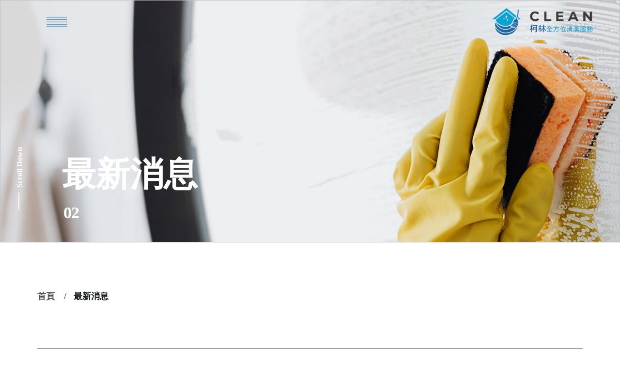

--- FILE ---
content_type: text/html;charset=UTF-8
request_url: https://www.clean2020kolin.com/news.php?id=6
body_size: 9291
content:
<!DOCTYPE html>
<html lang="zh=TW">

<head>
    <link rel="stylesheet" href="css/common.css" />
    <link rel="stylesheet" href="css/news.style.css" />


<meta charset="UTF-8" />
<title>最新消息-柯林清潔 | 柯林清潔</title>
<meta name="keywords" content="最新消息-keywords,清潔、服務、裝潢、居家、年終、大掃除、專業親切、乾淨">
<meta name="description" content="居家清潔、裝潢清潔、年終大掃除、小坪數居家清潔
柯林清潔提供全方位服務！ 居家清潔、裝潢清潔、年終大掃除、小坪數居家清潔
柯林清潔提供全方位服務！">

<!-- DEVICE -->
<meta http-equiv="Content-Type" content="text/html; charset=UTF-8" />
<meta http-equiv="X-UA-Compatible" content="IE=edge">
<meta http-equiv="x-dns-prefetch-control" content="on">
<meta name="viewport" content="width=device-width, initial-scale=1">
<meta name="apple-mobile-web-app-capable" content="yes" />
<meta name="format-detection" content="telephone=no">
<meta name="theme-color" content="" />
<meta name="msapplication-navbutton-color" content="" />
<meta name="apple-mobile-web-app-status-bar-style" content="" />
<link rel="profile" href="//gmpg.org/xfn/11">

<link rel="icon" href="//www.clean2020kolin.com/archive/images/favicon/clean_favicon.png" type="image/x-icon" />
<link rel="shortcut icon" href="//www.clean2020kolin.com/archive/images/favicon/clean_favicon.png" type="image/x-icon" />

<!-- SMO -->
<meta property="fb:app_id" content="">
<meta property="fb:admins" content="" />
<meta property="og:locale" content="zh-Hant-TW" />
<meta property="og:url" content="" />
<meta property="og:site_name" content="站名" />
<meta property="og:title" content="最新消息-柯林清潔 | 柯林清潔" />
<meta property="og:description" content="居家清潔、裝潢清潔、年終大掃除、小坪數居家清潔
柯林清潔提供全方位服務！ 居家清潔、裝潢清潔、年終大掃除、小坪數居家清潔
柯林清潔提供全方位服務！" />
<meta property="og:type" content="website" />
<!-- <meta property="og:image:width" content="1200"> -->
<!-- <meta property="og:image:height" content="630"> -->
<meta property="og:image" content="" />
<meta property="og:image:alt" content="敘述" />
<meta name="twitter:image" content="" />
<meta name="twitter:card" content="summary_large_image" />
<meta name="twitter:description" content="敘述" />
<meta name="twitter:title" content="首頁" />
<meta itemprop="name" content="首頁">
<meta itemprop="description" content="敘述">
<meta itemprop="image" content="">
<link href="" rel="image_src" type="image/jpeg" />  <meta name="google-site-verification" content="iE9oR4MCRgzmcdahe1MQCzevLyQ23Q_J-QfyDf06QC8" />
<meta name="facebook-domain-verification" content="8qvc92h5hnrez4ru21bvb02arontjg" />
<!-- Global site tag (gtag.js) - Google Analytics -->
<script async src="https://www.googletagmanager.com/gtag/js?id=G-3EWM4RMDST"></script>
<script>
  window.dataLayer = window.dataLayer || [];
  function gtag(){dataLayer.push(arguments);}
  gtag('js', new Date());

  gtag('config', 'G-3EWM4RMDST');
</script>
<!-- Facebook Pixel Code -->
<script>
!function(f,b,e,v,n,t,s)
{if(f.fbq)return;n=f.fbq=function(){n.callMethod?
n.callMethod.apply(n,arguments):n.queue.push(arguments)};
if(!f._fbq)f._fbq=n;n.push=n;n.loaded=!0;n.version='2.0';
n.queue=[];t=b.createElement(e);t.async=!0;
t.src=v;s=b.getElementsByTagName(e)[0];
s.parentNode.insertBefore(t,s)}(window, document,'script',
'https://connect.facebook.net/en_US/fbevents.js');
fbq('init', '1784002838445608');
fbq('track', 'PageView');
</script>
<noscript><img height="1" width="1" style="display:none"
src="https://www.facebook.com/tr?id=1784002838445608&ev=PageView&noscript=1"
/></noscript>
<!-- End Facebook Pixel Code -->
<link rel="stylesheet" href="css/basic/animate.v3.6.css">
<link rel="stylesheet" href="css/basic/jquery-ui.css" type="text/css" />
<link href="web-fonts-with-css/css/fontawesome-all.css" rel="stylesheet">
<link rel="stylesheet" href="//code.jquery.com/ui/1.12.1/themes/base/jquery-ui.css">
<!-- <link href="//cdn.rawgit.com/noelboss/featherlight/1.7.13/release/featherlight.min.css" type="text/css" rel="stylesheet" /> -->
<link rel='stylesheet' href='css/loaders.min.css' />
<link href="css/aos.css" rel="stylesheet">
<link rel="stylesheet" href="css/cart.css"><link href="https://fonts.googleapis.com/css2?family=Montserrat:wght@500;600&family=Noto+Sans+TC:wght@400;500&display=swap" rel="stylesheet">


<link rel="stylesheet" href="src/rest01/style/style.css?20201021-2">
<script src="src/rest01/js/vendor.js"></script>
<script src="js/gsap.min.js"></script>
<script src="js/ScrollToPlugin.min.js"></script>
<script src="js/ScrollTrigger.min.js"></script>
<script>
    var controller = new ScrollMagic.Controller();
</script>

<!-- 
<div class="fb-customerchat" attribution="setup_tool" page_id="108103291107264" theme_color="#0A7CFF" logged_in_greeting="您好，歡迎留下您的需求，以利專人與您聯繫接洽謝謝～" logged_out_greeting="您好，歡迎留下您的需求，以利專人與您聯繫接洽謝謝～">
</div> --><link rel="stylesheet" href="css/a-config.style.css" /></head>

<body>
<link rel="stylesheet" href="src/rest01/style/01.css">
<div class="rest01-template-01  template-01">
    <header class="header" style="background-image: url(''); background-color: ;">
        <a class="logo" href="//www.clean2020kolin.com/">
            <img src="//www.clean2020kolin.com/archive/images/logo_header/logo.png">
        </a>
        <div class="common_lang ">
        </div>

    </header>
    <a class="nav-toggle" href="#" id="nav-toggle">
        <svg version="1.1" id="line" xmlns="http://www.w3.org/2000/svg" xmlns:xlink="http://www.w3.org/1999/xlink" x="0px" y="0px" viewBox="0 0 88 88" style="enable-background:new 0 0 88 88;" xml:space="preserve">

                <rect y="23" class="st0" width="88" height="2"/>
                <rect y="33.25" class="st0" width="88" height="2"/>
                <rect y="43.5" class="st0" width="88" height="2"/>
                <rect y="53.75" class="st0" width="88" height="2"/>
                <rect y="64" class="st0" width="88" height="2"/>
        </svg>

    </a>
    <nav class="nav" style="background-image: url(''); background-color: #000000; opacity: .8;">
        <div class="container">
            <div class="nav-link">
                <a href="about.php" class=" ">
                    <strong>關於我們</strong>
                    <span>01</span>
                </a>
                <a href="news.php" class=" active ">
                    <strong>最新消息</strong>
                    <span>02</span>
                </a>
                <a href="contact.php" class=" ">
                    <strong>聯絡我們</strong>
                    <span>03</span>
                </a>
            </div>
            <div class="copyright">
                <span>&copy; 2021 Clean2020kolin Web Design.</span>
                <span> Designed by <a href="#">REDGEEGEE</a></span>
            </div>
        </div>
    </nav>
    <!-- <a href="" class="link_to" style="background-color: #1e69a5;">
        <img src="src/rest01/img/t-01/dotdotdot.svg" alt="">
    </a> -->
</div>
<div id="fb-root"></div>
<script src="src/rest01/js/01.js"></script>
<script>
    window.fbAsyncInit = function() {
        FB.init({
            xfbml: true,
            version: 'v8.0'
        });
    };

    (function(d, s, id) {
        var js, fjs = d.getElementsByTagName(s)[0];
        if (d.getElementById(id)) return;
        js = d.createElement(s);
        js.id = id;
        js.src = 'https://connect.facebook.net/zh_TW/sdk/xfbml.customerchat.js';
        fjs.parentNode.insertBefore(js, fjs);
    }(document, 'script', 'facebook-jssdk'));
</script>

<!-- Your Chat Plugin code -->
<div class="fb-customerchat" attribution=setup_tool page_id="108103291107264" logged_in_greeting="您好,有甚麼能為您服務的嗎?" logged_out_greeting="您好,有甚麼能為您服務的嗎?">
</div>
<link rel="stylesheet" href="css/basic/jquery-ui.css" type="text/css" />
<div class="cartBlk">
  <div class="cartBlk_wrap">
    <div class="cart_close">
      <span>關閉</span>
    </div>
    <div class="cartStatus">
      <div class="collection">
        <img class="svg_img" src="images/product/icon_cart.svg" alt="">
      </div>
      <span>0</span>
    </div>
    <div class="cartList_wrap js_ps">
      <div class="cartList">
      </div>
    </div>
    <div class="cartInfo">
      <div class="cartTotal">共 <span>0</span> 件商品</div>
      <div class="cartTotalPrice">
        <span>總計</span><span class="cartMoney js_Total">NT$ <span>0</span></span>
      </div>
    </div>
    <a href="shop_step_pay.php" class="shopBtn">前往結帳</a>
  </div>
</div>
<div class="cartWrap"></div>
<div class="login_Bigbox">

    <div id="login_from" class="jump_box_style ">
        <div class="loginWrap">

            <button class="featherlight-close-icon featherlight-close" aria-label="Close">✕</button>

            <form action="" id="LoginForm_lb" name="LoginForm_lb" method="post">
                <div class="box">
                    <div class="block">
                        <div class="title">會員登入</div>
                        <div class="line">
                            <input class="inputbox" type="text" name="account" id="account" placeholder="帳號 / 電子信箱" tabindex="1" autocomplete="off">
                            <input class="inputbox" type="password" name="password" id="password" placeholder="密碼" tabindex="2" autocomplete="off">
                            <input class="inputbox" type="text" name="member_code" id="member_code" placeholder="驗證碼" tabindex="3" autocomplete="off">
                            <div class="code_img">
                                <img src="include/captcha/code.php" id="captcha" alt="驗證碼" onClick="document.getElementById('captcha').src = document.getElementById('captcha').src + '?' + (new Date()).getMilliseconds()" style="cursor:pointer;" />
                                <span onClick="document.getElementById('captcha').src = document.getElementById('captcha').src + '?' + (new Date()).getMilliseconds()" style="cursor:pointer;">

                                <img style="width: 15px; margin-left: 10px;" src="images/shop/change.png" alt="">
                            </span>
                            </div>
                        </div>
                        <div class="button_box">
                            <a href="#" class="link_button login_button" onclick="LOGIN('LoginForm_lb','');">登 入</a>
                            <a href="https://www.facebook.com/v2.2/dialog/oauth?client_id=390500965389848&state=c51daf3a996200ab6017a5712fb1519d&response_type=code&sdk=php-sdk-5.6.2&redirect_uri=https%3A%2F%2Fwww.clean2020kolin.com%2Finclude%2Ffb-login.php&scope=email"><i class="fab fa-facebook"></i></a>
                            <a href="https://accounts.google.com/o/oauth2/auth?response_type=code&redirect_uri=https%3A%2F%2Fwww.clean2020kolin.com%2Finclude%2Fgoogle-login.php&client_id=598098479111-fleaq8ds53igihm88tjb1ob84ip17mc3.apps.googleusercontent.com&scope=https%3A%2F%2Fwww.googleapis.com%2Fauth%2Fuserinfo.email+https%3A%2F%2Fwww.googleapis.com%2Fauth%2Fuserinfo.profile&access_type=online&approval_prompt=auto"><i class="fab fa-google-plus-square"></i></a>
                        </div>
                        <a href="member_forget.php" class="forgot_link">忘記密碼？</a>
                    </div>
                    <div class="block">
                        <div class="title">建立專屬帳號</div>
                        <div class="login_msg">只要再完成幾個步驟，即可完成帳號的註冊程序，</div>
                        <div class="button_box regis">
                            <a href="member_register.php" class="link_button">我 要 註 冊</a>
                            <a href="https://www.facebook.com/v2.2/dialog/oauth?client_id=390500965389848&state=c51daf3a996200ab6017a5712fb1519d&response_type=code&sdk=php-sdk-5.6.2&redirect_uri=https%3A%2F%2Fwww.clean2020kolin.com%2Finclude%2Ffb-login.php&scope=email"><i class="fab fa-facebook"></i></a>
                            <a href="https://accounts.google.com/o/oauth2/auth?response_type=code&redirect_uri=https%3A%2F%2Fwww.clean2020kolin.com%2Finclude%2Fgoogle-login.php&client_id=598098479111-fleaq8ds53igihm88tjb1ob84ip17mc3.apps.googleusercontent.com&scope=https%3A%2F%2Fwww.googleapis.com%2Fauth%2Fuserinfo.email+https%3A%2F%2Fwww.googleapis.com%2Fauth%2Fuserinfo.profile&access_type=online&approval_prompt=auto"><i class="fab fa-google-plus-square"></i></a>
                        </div>
                    </div>
                </div>
            </form>
        </div>
    </div>
</div>
<!-- <div  class="login_container">

</div> -->
    <script type="text/javascript" src="js/vendor/lazyload.min.js"></script>


    <!-- Banner-->
    <section class="banner">
        <picture>
            <source srcset="//www.clean2020kolin.com/archive/images/banners/banner-phone.jpg" media=" (max-width: 1000px) and (min-width:500px)  ">
            <source srcset="//www.clean2020kolin.com/archive/images/banners/banner-phone.jpg" media=" (max-width: 500px) and (min-width:0px)  ">
            <img style=" background-image: url(//www.clean2020kolin.com/archive/images/banners/banner.jpg);" alt="">
            <!-- <div class="img" style=" background-image: url(//www.clean2020kolin.com/archive/images/banners/banner.jpg);" alt="My default image "> -->
        </picture>
        <div class="text-box ">
            <h1 class="title sp ">最新消息</h1>
            <span class="num sp ">02</span>
        </div>
        <span class="scroll-down ">Scroll Down</span>
    </section>

    <!-- Main -->
    <div class="Inpage" id="News">
        <article class="main news-list-cont">
            <!-- 麵包屑-->
            <div class="grid-container">
                <nav class="breadcrumbs-wrapper" aria-label="現在位置：" role="navigation">
                    <ul class="breadcrumbs" itemscope="itemscope" itemtype="http://schema.org/BreadcrumbList">
                        <li itemprop="itemListElement" itemscope="itemscope" itemtype="http://schema.org/ListItem">
                            <a href="/">首頁</a>
                            <meta itemprop="position" content="1" />
                        </li>
                        <li itemprop="itemListElement" itemscope="itemscope" itemtype="http://schema.org/ListItem">
                            <span class="show-for-sr">正在此頁面：</span> 最新消息
                            <meta itemprop="position" content="2" />
                        </li>
                    </ul>
                </nav>
            </div>
            <div class="grid-container">
                <!-- 分類-->
                <nav class="cate-wrapper  ">
                    <ul class="cate-list">
                        <li class="item"><a href="news.php?" title="所有">所有</a></li>
                        <li class="item">
                            <a href="news.php?id=8" title="柯林公告">柯林公告</a>
                        </li>
                        <li class="item">
                            <a href="news.php?id=6" title="服務項目">服務項目</a>
                        </li>
                        <li class="item">
                            <a href="news.php?id=7" title="生活清潔tips">生活清潔tips</a>
                        </li>
                    </ul>
                </nav>
                <!-- 置頂區-->

                <!-- 三欄列表-->
                <div id="news-list-container" data-json="json/news_all.json" :class="{'is-show': firstLoad}" data-aos="fade-up" data-aos-duration="1000">
                    <div class="news-list grid-x grid-margin-x medium-up-2 large-up-3">
                        <a class="cell item" :href="item.href" :target="item.target" :title="item.title" v-for="item in list">

                            <div class="img-box img-mask global-border-radius" :style="{'background-image' : 'url(' + item.img + ')'}">
                                <div class="pd_pj_title">詳細內容</div>
                                <div class="focus"><i class="i be-icon be-icon-focus"></i></div>
                            </div>
                            <div class="text-box">
                                <div class="news-info">
                                    <div class="icon-box">
                                        <i class="be-icon be-icon-pen" aria-hidden="true"></i>
                                    </div>
                                    <div class="info-box">
                                        <div class="cate" v-text="item.cate"></div>
                                        <div class="date" v-text="item.date"></div>
                                    </div>
                                </div>
                                <h3 class="title" v-html="item.title"></h3>
                                <div class="more">
                                    閱讀更多<i class="be-icon be-icon-arrow_r" aria-hidden="true"></i>
                                </div>
                            </div>
                        </a>
                    </div>
                    <!-- 讀取更多-->
                    <div class="loaderMore" ref="loadMore" v-show="!end">
                        <div class="load">
                            <svg viewBox="0 0 50 50" style="enable-background: new 0 0 50 50;">
                <g>
                  <path class="c1"
                    d="M25,0c-2.69,0-4.88,2.18-4.88,4.88c0,2.69,2.18,4.87,4.88,4.87c2.69,0,4.88-2.18,4.88-4.87C29.88,2.18,27.69,0,25,0z">
                  </path>
                  <path class="c2"
                    d="M25,40.26c-2.69,0-4.88,2.18-4.88,4.88c0,2.69,2.18,4.87,4.88,4.87c2.69,0,4.88-2.18,4.88-4.87 C29.88,42.44,27.69,40.26,25,40.26z">
                  </path>
                  <path class="c3"
                    d="M7.32,7.32c-1.9,1.9-1.9,4.99,0,6.9c1.9,1.9,4.99,1.9,6.89,0c1.9-1.9,1.9-4.99,0-6.9C12.31,5.42,9.23,5.42,7.32,7.32z">
                  </path>
                  <path class="c4"
                    d="M35.78,35.79c-1.9,1.9-1.9,4.99,0,6.9c1.9,1.9,4.99,1.9,6.9,0c1.9-1.9,1.9-4.99,0-6.9C40.77,33.89,37.69,33.89,35.78,35.79z">
                  </path>
                  <path class="c5"
                    d="M9.75,25c0-2.69-2.18-4.87-4.88-4.87S0,22.31,0,25c0,2.69,2.18,4.88,4.88,4.88S9.75,27.7,9.75,25z">
                  </path>
                  <path class="c6"
                    d="M45.12,20.13c-2.69,0-4.88,2.18-4.88,4.87c0,2.69,2.18,4.88,4.88,4.88C47.82,29.88,50,27.7,50,25 C50,22.31,47.82,20.13,45.12,20.13z">
                  </path>
                  <path class="c7"
                    d="M7.32,35.79c-1.9,1.9-1.9,4.99,0,6.9c1.9,1.9,4.99,1.9,6.89,0c1.9-1.9,1.9-4.99,0-6.9C12.31,33.89,9.23,33.89,7.32,35.79z">
                  </path>
                  <path class="c8"
                    d="M42.68,14.22c1.9-1.9,1.9-4.99,0-6.9c-1.9-1.9-4.99-1.9-6.9,0c-1.9,1.9-1.9,4.99,0,6.9 C37.69,16.12,40.77,16.12,42.68,14.22z">
                  </path>
                </g>
              </svg>
                        </div>
                    </div>
                </div>
            </div>
        </article>
    </div>

    <!-- Script -->
    <script>
        var newsList = [];
        newsList.push({
            title: `清潔專家找「柯林全方位清潔服務」`,
            cate: `服務項目`,
            date: '24 - 08，2023',
            href: 'news_show.php?id=62',
            target: '_self',
            img: '//www.clean2020kolin.com/archive/images/news/924c3d346363514e.jpg',
        });
        newsList.push({
            title: `暑假來臨～享受舒爽暑假時光`,
            cate: `服務項目`,
            date: '25 - 07，2023',
            href: 'news_show.php?id=61',
            target: '_self',
            img: '//www.clean2020kolin.com/archive/images/news/363313657_687534696725674_2535465727007360337_n.jpg',
        });
        newsList.push({
            title: `夏日大作戰，居家清潔交給柯林`,
            cate: `服務項目`,
            date: '27 - 06，2023',
            href: 'news_show.php?id=60',
            target: '_self',
            img: '//www.clean2020kolin.com/archive/images/news/356395135_669377955208015_7863115468726985545_n.jpg',
        });
        newsList.push({
            title: `梅雨季來臨，當濕濕黏黏來襲⋯⋯預約柯林享清潔`,
            cate: `服務項目`,
            date: '10 - 05，2023',
            href: 'news_show.php?id=59',
            target: '_self',
            img: '//www.clean2020kolin.com/archive/images/news/345859338_1431699274249268_4822035149415117773_n.jpg',
        });
        newsList.push({
            title: `春神到！柯林給您全方位的環境守護`,
            cate: `服務項目`,
            date: '12 - 04，2023',
            href: 'https://www.facebook.com/photo/?fbid=618888443590300&set=pb.100064074491067.-2207520000.',
            target: '_self',
            img: '//www.clean2020kolin.com/archive/images/news/341141356_742244680722328_6108399614676376783_n.jpg',
        });
        newsList.push({
            title: `縫隙髒污好難清<br />
別擔心！柯林居家、辦公環境皆包辦`,
            cate: `服務項目`,
            date: '18 - 02，2023',
            href: 'https://www.facebook.com/photo?fbid=583754600437018&set=a.450193837126429',
            target: '_self',
            img: '//www.clean2020kolin.com/archive/images/news/331464573_725709249108195_121891471050185105_n.jpg',
        });
        newsList.push({
            title: `【柯林清潔圖鑑】客製化居家服務<br />
為您清除過去的髒，變成乾淨的家`,
            cate: `服務項目`,
            date: '08 - 12，2022',
            href: 'https://www.facebook.com/clean.kolin2020/posts/pfbid02gtX2AxYm2gcKFJLmBnXR1dtagLrYfKejFyosQ5kE65LNho1DMAS3TZaiRsSSDbKHl',
            target: '_blank',
            img: '//www.clean2020kolin.com/archive/images/news/318225390_526594492819696_6579274718591637445_n.jpg',
        });
        newsList.push({
            title: `#柯林客戶回饋<br />
居家髒亂不必動手清`,
            cate: `服務項目`,
            date: '03 - 11，2022',
            href: 'https://www.facebook.com/photo/?fbid=500240082121804&set=a.450193837126429',
            target: '_blank',
            img: '//www.clean2020kolin.com/archive/images/news/312095729_500240075455138_615705889768555288_n.jpg',
        });
        newsList.push({
            title: `柯林教您「終生適用」的<br />
冰箱除臭秘訣`,
            cate: `服務項目`,
            date: '20 - 10，2022',
            href: 'news_show.php?id=52',
            target: '_self',
            img: '//www.clean2020kolin.com/archive/images/news/1666235816.jpg',
        });
        newsList.push({
            title: `家中定期清，當個乾淨好鄰居`,
            cate: `服務項目`,
            date: '22 - 09，2022',
            href: 'news_show.php?id=51',
            target: '_self',
            img: '//www.clean2020kolin.com/archive/images/news/bef6d2d18461a3d2.jpg',
        });
        newsList.push({
            title: `『寢具』清潔重點報你知！<br />
別再讓塵蟎與您「同床共枕」`,
            cate: `服務項目`,
            date: '25 - 08，2022',
            href: 'news_show.php?id=49',
            target: '_self',
            img: '//www.clean2020kolin.com/archive/images/news/1661393432.jpg',
        });
        newsList.push({
            title: `無死角的空間殺菌<br />
交給柯林就對了！！`,
            cate: `服務項目`,
            date: '11 - 08，2022',
            href: 'news_show.php?id=48',
            target: '_self',
            img: '//www.clean2020kolin.com/archive/images/news/1659610600893.jpg',
        });
        newsList.push({
            title: `夏日蟲蟲危機來襲！<br />
拒絕叮咬跟著柯林這樣做`,
            cate: `服務項目`,
            date: '28 - 07，2022',
            href: 'news_show.php?id=47',
            target: '_self',
            img: '//www.clean2020kolin.com/archive/images/news/1658979766.jpg',
        });
        newsList.push({
            title: `全方位的環境守護 ，遠離居家蟲害`,
            cate: `服務項目`,
            date: '14 - 07，2022',
            href: 'news_show.php?id=46',
            target: '_self',
            img: '//www.clean2020kolin.com/archive/images/news/1657765389.jpg',
        });
        newsList.push({
            title: `『防疫清潔』加強版2.0`,
            cate: `服務項目`,
            date: '30 - 06，2022',
            href: 'news_show.php?id=45',
            target: '_self',
            img: '//www.clean2020kolin.com/archive/images/news/1656558294.jpg',
        });
        newsList.push({
            title: `換季衣物收納術`,
            cate: `服務項目`,
            date: '16 - 06，2022',
            href: 'news_show.php?id=44',
            target: '_self',
            img: '//www.clean2020kolin.com/archive/images/news/1655352197.jpg',
        });
        newsList.push({
            title: `畢業季到❗ 房東、房客注意了❗<br />
找柯林享輕鬆退租免煩惱~<br />
`,
            cate: `服務項目`,
            date: '02 - 06，2022',
            href: 'news_show.php?id=43',
            target: '_self',
            img: '//www.clean2020kolin.com/archive/images/news/1654134797.jpg',
        });
        newsList.push({
            title: `柯林好評客戶回饋`,
            cate: `服務項目`,
            date: '19 - 05，2022',
            href: 'news_show.php?id=42',
            target: '_self',
            img: '//www.clean2020kolin.com/archive/images/news/1652926181.jpg',
        });
        newsList.push({
            title: `人生最重要的課題「掃除人生學」<br />
讓柯林來幫您`,
            cate: `服務項目`,
            date: '21 - 04，2022',
            href: 'news_show.php?id=40',
            target: '_self',
            img: '//www.clean2020kolin.com/archive/images/news/95dc1c29d4a71fad.jpeg',
        });
        newsList.push({
            title: `專業培訓！職業級清潔專家<br />
給您最安心的保證`,
            cate: `服務項目`,
            date: '14 - 04，2022',
            href: 'news_show.php?id=39',
            target: '_self',
            img: '//www.clean2020kolin.com/archive/images/news/fb99c5ff5b80e0bf.jpg',
        });
        newsList.push({
            title: `細菌超標！衣服越洗越髒<br />
定期拆洗很重要`,
            cate: `服務項目`,
            date: '24 - 03，2022',
            href: 'news_show.php?id=38',
            target: '_self',
            img: '//www.clean2020kolin.com/archive/images/news/5db011244bd91e00.jpg',
        });
        newsList.push({
            title: `清潔費用大解密 –<br />
長期方案簽越久越划算！`,
            cate: `服務項目`,
            date: '24 - 02，2022',
            href: 'news_show.php?id=36',
            target: '_self',
            img: '//www.clean2020kolin.com/archive/images/news/1cbb99a9f8fcf699.jpg',
        });
        newsList.push({
            title: `定期居家清潔重要性，<br />
消滅從外面帶回來的髒東西`,
            cate: `服務項目`,
            date: '10 - 02，2022',
            href: 'news_show.php?id=35',
            target: '_self',
            img: '//www.clean2020kolin.com/archive/images/news/0211.jpg',
        });
        newsList.push({
            title: `營業場所清潔-舞蹈教室<br />
絕不放過任何細節`,
            cate: `服務項目`,
            date: '13 - 01，2022',
            href: 'news_show.php?id=34',
            target: '_self',
            img: '//www.clean2020kolin.com/archive/images/news/0113.jpg',
        });
        newsList.push({
            title: `居清收納-擺脫家中的陳年雜物`,
            cate: `服務項目`,
            date: '16 - 12，2021',
            href: 'news_show.php?id=32',
            target: '_self',
            img: '//www.clean2020kolin.com/archive/images/news/1216.jpg',
        });
        newsList.push({
            title: `房間還原術，告別前房客留下的髒汙`,
            cate: `服務項目`,
            date: '04 - 11，2021',
            href: 'news_show.php?id=31',
            target: '_self',
            img: '//www.clean2020kolin.com/archive/images/news/1104-1.jpg',
        });
        newsList.push({
            title: `擺脫油膩廚房，<br />
還你白淨淨的料理空間`,
            cate: `服務項目`,
            date: '23 - 09，2021',
            href: 'news_show.php?id=29',
            target: '_self',
            img: '//www.clean2020kolin.com/archive/images/news/0923.jpg',
        });
        newsList.push({
            title: `營業場所清潔-幼兒園`,
            cate: `服務項目`,
            date: '15 - 09，2021',
            href: 'news_show.php?id=27',
            target: '_self',
            img: '//www.clean2020kolin.com/archive/images/news/4bb25d8e963aeee4.jpg',
        });
        newsList.push({
            title: `冷氣清潔`,
            cate: `服務項目`,
            date: '15 - 09，2021',
            href: 'news_show.php?id=25',
            target: '_self',
            img: '//www.clean2020kolin.com/archive/images/news/3d6b2d3cee46f19f.jpg',
        });
        newsList.push({
            title: `裝修後清潔`,
            cate: `服務項目`,
            date: '15 - 09，2021',
            href: 'news_show.php?id=24',
            target: '_self',
            img: '//www.clean2020kolin.com/archive/images/news/1631677316.jpg',
        });
    </script>

    <script src="https://cdn.jsdelivr.net/npm/vue@2.6.11" async></script>

    <script src="js/news.js" defer></script>
    <script>
        //- 如果有寫在all.js↓，需要移除
        //- LazyLoad: https://github.com/verlok/vanilla-lazyload
        (function() {
            var ll = new LazyLoad();
        })();

        //- GSAP ScrollTrigger
        (function() {
            gsap.registerPlugin(ScrollTrigger);
            document.querySelectorAll('.scroll-fade-in').forEach((item) => {
                gsap.from(item, {
                    opacity: 0,
                    y: 20,
                    duration: 1,
                    clearProps: 'opacity,y',
                    scrollTrigger: {
                        trigger: item,
                        start: 'top 100%',
                        markers: true,
                    },
                });
            });
        })();
    </script>
<link rel="stylesheet" href="src/rest01/style/10.css">
<link rel="stylesheet" href="src/rest01/style/config.css">
<div class="rest01-template-10">
    <footer class="footer" style="background-image: url('archive/images/rest01-template-10-bgimg/c9e0813cc0470afb.jpg'); background-color: ;">
        <div class="container">
            <div class="footer-row-1">
                <div class="ft-info">
                    <p style="color:">地址：<br />
台中市南屯區文心南三路956號</p>
                    <p style="color:">諮詢服務時間：<br />
週一至週五 9:00-18:00</p>
                    <p style="color:">預約電話：<br />
0916-070-090／04-2385-0020</p>
                </div>
                <div class="logo">
                    <img src="//www.clean2020kolin.com/archive/images/logo_footer/logo-1.png">
                </div>
            </div>
            <div class="footer-row-2">
                <div class="social">
                    <a href="https://www.facebook.com/clean.kolin2020/?ref=page_internal" target="_self">
                        <img src="//www.clean2020kolin.com/archive/images/social_icon/icon-1.png" alt="">
                    </a>
                    <a href="https://lin.ee/wEVP3kv" target="_self">
                        <img src="//www.clean2020kolin.com/archive/images/social_icon/icon-4.png" alt="">
                    </a>
                    <a href="https://www.instagram.com/clean.kolin2020/?fbclid=IwAR01NpO9KJkUfjESL-YGdMqsRNZwaEMAL98lrTtzey2WvpSpLKZSrt37rXA" target="_self">
                        <img src="//www.clean2020kolin.com/archive/images/social_icon/icon-3.png" alt="">
                    </a>
                </div>
                <span> &copy; 2021 Clean2020kolin Web Design. <a href="https://www.redgeegee.com/" target="_blank"> DESIGNED BY REDGEEGEE</a></span>
            </div>
        </div>
    </footer>
</div>
<script src="src/rest01/js/10.js"></script>
<script type="text/javascript" src="js/vendor/userAgentChecker.min.js"></script>
<script type="text/javascript" src="js/vendor/jquery.nicescroll.min.js"></script>
<script type="text/javascript" src="js/vendor/lazyload.min.js"></script>
<script type="text/javascript" src="js/common.min.js"></script>
<!-- 暫時擴充 -->
<!-- <script src="js/basic/jquery-ui.min.js"></script> -->
<!-- <script src="js/basic/magnific_popup.min.js"></script> -->
<script src="js/pic.js"></script>
<!-- <script src="js/car_normal.js"></script> -->
<script src='js/datepicker.min.js'></script>
<script src="js/basic/jquery-ui.min.js"></script>
<script src="js/basic/TweenMax.min.js"></script>
<script src="js/jquery-2.2.4.min.js"></script>
<script type="text/javascript" src="js/common.min.js"></script>
<script src='js/loaders.css.min.js'></script>
<script src="https://unpkg.com/aos@2.3.1/dist/aos.js"></script>
<!-- 帳號驗證 -->
<script src="js/basic/public.js"></script>
<script src="include/member/member.js"></script>
<script src="include/shoppingcar/shop.js"></script>
<link rel="stylesheet" href="css/lang/tw.css">
<link rel="stylesheet" href="css/all_config.css">
<script>
    var path = '';
    /*載入訊息檔案*/
    var sysMsg = Array();
    var mainWebPath = "./";
    var mainAdmPath = "./";
    $(document).ready(function() {
        $.ajax({
            url: mainWebPath + "lang/tw.php?langjs=json",
            type: "GET",
            dataType: "json",
            success: function(Jdata) {
                sysMsg = Jdata;
            },
            error: function() {
                alert("Failed To Load Language File.");
            }
        });
    });
    AOS.init();
</script>

 </body>

</html>

--- FILE ---
content_type: text/html; charset=UTF-8
request_url: https://www.clean2020kolin.com/lang/tw.php?langjs=json
body_size: 988
content:
{
    	       "sendSuc" : "成功送出",
    	      "sendFail" : "送出失敗",
    	        "fillin" : "請填寫",
    	         "error" : "發生錯誤",
    	      "erFormat" : "格式錯誤",
    	      "notFound" : "沒有找到資料",
    	      "loginSuccess" : "登入成功",

    	      "account" : "帳號",
    	      "password" : "密碼",
    	      "member_code" : "驗證碼",

"registerAccountRepeat" : "帳號重複了!!",
"modifySuccess" : "資料更新完成。",
"modifyPasswordSuccess" : "資料更新完成。",

            "verifyFail" : "抱歉，無法取得您驗證的資訊!!請重新進行驗證!!",
         "verifyDisable" : "抱歉，無法完成您的作業，此驗證碼可能已經失效～!!",
             "verifySuc" : "親愛的客戶您好，您的帳號已經啟用成功！您已可以使用會員帳號進行登入。",
           "verifyRepet" : "親愛的客戶您好，您的帳號已經啟用過，請直接登入系統!!",
         "verifyMailTit" : "會員認證信",
     "verifyMailTit_Suc" : "會員註冊成功",
       "forgetPwMailTit" : "會員忘記密碼通知",

          "verifyNotYet" : "您的帳號尚未通過認證",
             "AcDisable" : "您的帳號目前被停用,請聯絡客服人員協助您處理!!",

"addcartErrSpec" : "請選擇規格",
"addcartErrSpecNum" : "請選擇規格/數量",
"addcartSuccess" : "成功加入購物車",
"addcartItemAmount" : "請輸入購買數量!!",
"addcartcartTotalEmpty" : "共 0 件商品",
"addcartcartTotalHas" : "共 ",
"addcartcartTotalProduct" : " 件商品",
"addcartFullGift" : " 請先選擇您想要的滿額贈禮商品。",
"addcartFullGiftEmpty" : " 抱歉，此商品目前無法加入。",

"sameCityPlaceholder" : "請選擇區域",

"memberisAgree" : "請詳細閱讀，並同意會員約定內容。",
"orPw" : "請輸入6～8位數，需同時包含英文和數字。",
"ckPw" : "確認密碼與密碼不同",

"finalMse" : "Final"
    }
    

--- FILE ---
content_type: text/css
request_url: https://www.clean2020kolin.com/css/common.css
body_size: 10469
content:
@charset "UTF-8";
@import url(https://fonts.googleapis.com/css2?family=Montserrat:wght@900&display=swap);
@import url(https://fonts.googleapis.com/css2?family=Montserrat:wght@100;200;300;400;500;600;700;800;900&display=swap);
@import url(https://fonts.googleapis.com/css2?family=Candal&family=Roboto:wght@900&display=swap);
* {
    font-family: 微軟正黑體 !important;
    /* border: 1px solid #000 !important; */
}

html {
    line-height: 1.15;
    -webkit-text-size-adjust: 100%;
}

body {
    margin: 0;
    padding: 0;
}

h1 {
    font-size: 2em;
    margin: 0.67em 0;
}

hr {
    -webkit-box-sizing: content-box;
    box-sizing: content-box;
    height: 0;
    overflow: visible;
}

pre {
    font-family: monospace, monospace;
    font-size: 1em;
}

a {
    background-color: transparent;
}

abbr[title] {
    border-bottom: none;
    text-decoration: underline;
    -webkit-text-decoration: underline dotted;
    text-decoration: underline dotted;
}

b,
strong {
    font-weight: bold !important;
}

code,
kbd,
samp {
    font-family: monospace, monospace;
    font-size: 1em;
}

small {
    font-size: 80%;
}

sub,
sup {
    font-size: 75%;
    line-height: 0;
    position: relative;
    vertical-align: baseline;
}

sub {
    bottom: -0.25em;
}

sup {
    top: -0.5em;
}

img {
    border-style: none;
}

button,
input,
optgroup,
select,
textarea {
    font-family: inherit;
    font-size: 100%;
    line-height: 1.15;
    margin: 0;
}

button,
input {
    overflow: visible;
}

button,
select {
    text-transform: none;
}

button {
    padding: 0;
    -webkit-appearance: none;
    -moz-appearance: none;
    appearance: none;
    border: 0;
    border-radius: 0;
    background: 0 0;
    line-height: 1;
    cursor: pointer;
}

[data-whatinput='mouse'] button {
    outline: 0;
}

pre {
    overflow: auto;
}

button,
input,
optgroup,
select,
textarea {
    font-family: inherit;
}

.is-visible {
    display: block !important;
}

.is-hidden {
    display: none !important;
}

blockquote,
dd,
div,
dl,
dt,
form,
h1,
h2,
h3,
h4,
h5,
h6,
li,
ol,
p,
pre,
td,
th,
ul {
    margin: 0;
    padding: 0;
}

p {
    margin-bottom: 1rem;
    font-size: inherit;
    line-height: 1.6;
    text-rendering: optimizeLegibility;
}

em,
i {
    font-style: italic !important;
    line-height: inherit;
}

b,
strong {
    font-weight: 700;
    line-height: inherit;
}

small {
    font-size: 80%;
    line-height: inherit;
}

.h1,
.h2,
.h3,
.h4,
.h5,
.h6,
h1,
h2,
h3,
h4,
h5,
h6 {
    font-family: 'Helvetica Neue', Helvetica, Roboto, 'Microsoft Jhenghei', Arial, sans-serif;
    font-style: normal;
    font-weight: 400;
    color: inherit;
    text-rendering: optimizeLegibility;
}

.h1 small,
.h2 small,
.h3 small,
.h4 small,
.h5 small,
.h6 small,
h1 small,
h2 small,
h3 small,
h4 small,
h5 small,
h6 small {
    line-height: 0;
    color: #cacaca;
}

.h1,
h1 {
    font-size: 1.5rem;
    line-height: 1.4;
    margin-top: 0;
    margin-bottom: 0.5rem;
}

.h2,
h2 {
    font-size: 1.25rem;
    line-height: 1.4;
    margin-top: 0;
    margin-bottom: 0.5rem;
}

.h3,
h3 {
    font-size: 1.1875rem;
    line-height: 1.4;
    margin-top: 0;
    margin-bottom: 0.5rem;
}

.h4,
h4 {
    font-size: 1.125rem;
    line-height: 1.4;
    margin-top: 0;
    margin-bottom: 0.5rem;
}

.h5,
h5 {
    font-size: 1.0625rem;
    line-height: 1.4;
    margin-top: 0;
    margin-bottom: 0.5rem;
}

.h6,
h6 {
    font-size: 1rem;
    line-height: 1.4;
    margin-top: 0;
    margin-bottom: 0.5rem;
}

a {
    line-height: inherit;
    color: #56423a;
    text-decoration: none;
    cursor: pointer;
}

a:focus,
a:hover {
    color: #4a3932;
}

a img {
    border: 0;
}

img {
    display: inline-block;
    vertical-align: middle;
    max-width: 100%;
    height: auto;
    -ms-interpolation-mode: bicubic;
}

hr {
    clear: both;
    max-width: 90rem;
    height: 0;
    margin: 1.25rem auto;
    border-top: 0;
    border-right: 0;
    border-bottom: 1px solid #cacaca;
    border-left: 0;
}

dl,
ol,
ul {
    margin-bottom: 1rem;
    list-style-position: inside;
    line-height: 1.6;
}

li {
    font-size: inherit;
}

ul {
    margin-left: 1.25rem;
}

ol {
    margin-left: 1.25rem;
}

ol ol,
ol ul,
ul ol,
ul ul {
    margin-bottom: 0;
}

dl {
    margin-bottom: 1rem;
}

dl dt {
    margin-bottom: 0.3rem;
    font-weight: 700;
}

.grid-container {
    max-width: 1395px;
    margin-left: auto;
    margin-right: auto;
    margin-bottom: 50px;
}

.another {
    margin-bottom: 120px;
}

.grid-x {
    display: -webkit-box;
    display: -ms-flexbox;
    display: flex;
    -webkit-box-orient: horizontal;
    -webkit-box-direction: normal;
    -ms-flex-flow: row wrap;
    flex-flow: row wrap;
}

.cell {
    -webkit-box-flex: 0;
    -ms-flex: 0 0 auto;
    flex: 0 0 auto;
    min-height: 0;
    min-width: 0;
    width: 100%;
}

.cell.auto {
    -webkit-box-flex: 1;
    -ms-flex: 1 1 0px;
    flex: 1 1 0px;
}

.cell.shrink {
    -webkit-box-flex: 0;
    -ms-flex: 0 0 auto;
    flex: 0 0 auto;
}

.grid-x>.auto {
    width: auto;
}

.grid-x>.shrink {
    width: auto;
}

.grid-x>.small-1,
.grid-x>.small-10,
.grid-x>.small-11,
.grid-x>.small-12,
.grid-x>.small-2,
.grid-x>.small-3,
.grid-x>.small-4,
.grid-x>.small-5,
.grid-x>.small-6,
.grid-x>.small-7,
.grid-x>.small-8,
.grid-x>.small-9,
.grid-x>.small-full,
.grid-x>.small-shrink {
    -ms-flex-preferred-size: auto;
    flex-basis: auto;
}

@media print,
screen and (min-width: 40em) {
    .grid-x>.medium-1,
    .grid-x>.medium-10,
    .grid-x>.medium-11,
    .grid-x>.medium-12,
    .grid-x>.medium-2,
    .grid-x>.medium-3,
    .grid-x>.medium-4,
    .grid-x>.medium-5,
    .grid-x>.medium-6,
    .grid-x>.medium-7,
    .grid-x>.medium-8,
    .grid-x>.medium-9,
    .grid-x>.medium-full,
    .grid-x>.medium-shrink {
        -ms-flex-preferred-size: auto;
        flex-basis: auto;
    }
}

@media print,
screen and (min-width: 64em) {
    .grid-x>.large-1,
    .grid-x>.large-10,
    .grid-x>.large-11,
    .grid-x>.large-12,
    .grid-x>.large-2,
    .grid-x>.large-3,
    .grid-x>.large-4,
    .grid-x>.large-5,
    .grid-x>.large-6,
    .grid-x>.large-7,
    .grid-x>.large-8,
    .grid-x>.large-9,
    .grid-x>.large-full,
    .grid-x>.large-shrink {
        -ms-flex-preferred-size: auto;
        flex-basis: auto;
    }
}

.grid-x>.small-1,
.grid-x>.small-10,
.grid-x>.small-11,
.grid-x>.small-12,
.grid-x>.small-2,
.grid-x>.small-3,
.grid-x>.small-4,
.grid-x>.small-5,
.grid-x>.small-6,
.grid-x>.small-7,
.grid-x>.small-8,
.grid-x>.small-9 {
    -webkit-box-flex: 0;
    -ms-flex: 0 0 auto;
    flex: 0 0 auto;
}

.grid-x>.small-1 {
    width: 8.33333%;
}

.grid-x>.small-2 {
    width: 16.66667%;
}

.grid-x>.small-3 {
    width: 25%;
}

.grid-x>.small-4 {
    width: 33.33333%;
}

.grid-x>.small-5 {
    width: 41.66667%;
}

.grid-x>.small-6 {
    width: 50%;
}

.grid-x>.small-7 {
    width: 58.33333%;
}

.grid-x>.small-8 {
    width: 66.66667%;
}

.grid-x>.small-9 {
    width: 75%;
}

.grid-x>.small-10 {
    width: 83.33333%;
}

.grid-x>.small-11 {
    width: 91.66667%;
}

.grid-x>.small-12 {
    width: 100%;
}

@media print,
screen and (min-width: 40em) {
    .grid-x>.medium-auto {
        -webkit-box-flex: 1;
        -ms-flex: 1 1 0px;
        flex: 1 1 0px;
        width: auto;
    }
    .grid-x>.medium-1,
    .grid-x>.medium-10,
    .grid-x>.medium-11,
    .grid-x>.medium-12,
    .grid-x>.medium-2,
    .grid-x>.medium-3,
    .grid-x>.medium-4,
    .grid-x>.medium-5,
    .grid-x>.medium-6,
    .grid-x>.medium-7,
    .grid-x>.medium-8,
    .grid-x>.medium-9,
    .grid-x>.medium-shrink {
        -webkit-box-flex: 0;
        -ms-flex: 0 0 auto;
        flex: 0 0 auto;
    }
    .grid-x>.medium-shrink {
        width: auto;
    }
    .grid-x>.medium-1 {
        width: 8.33333%;
    }
    .grid-x>.medium-2 {
        width: 16.66667%;
    }
    .grid-x>.medium-3 {
        width: 25%;
    }
    .grid-x>.medium-4 {
        width: 33.33333%;
    }
    .grid-x>.medium-5 {
        width: 41.66667%;
    }
    .grid-x>.medium-6 {
        width: 50%;
    }
    .grid-x>.medium-7 {
        width: 58.33333%;
    }
    .grid-x>.medium-8 {
        width: 66.66667%;
    }
    .grid-x>.medium-9 {
        width: 75%;
    }
    .grid-x>.medium-10 {
        width: 83.33333%;
    }
    .grid-x>.medium-11 {
        width: 91.66667%;
    }
    .grid-x>.medium-12 {
        width: 100%;
    }
}

@media print,
screen and (min-width: 64em) {
    .grid-x>.large-auto {
        -webkit-box-flex: 1;
        -ms-flex: 1 1 0px;
        flex: 1 1 0px;
        width: auto;
    }
    .grid-x>.large-1,
    .grid-x>.large-10,
    .grid-x>.large-11,
    .grid-x>.large-12,
    .grid-x>.large-2,
    .grid-x>.large-3,
    .grid-x>.large-4,
    .grid-x>.large-5,
    .grid-x>.large-6,
    .grid-x>.large-7,
    .grid-x>.large-8,
    .grid-x>.large-9,
    .grid-x>.large-shrink {
        -webkit-box-flex: 0;
        -ms-flex: 0 0 auto;
        flex: 0 0 auto;
    }
    .grid-x>.large-shrink {
        width: auto;
    }
    .grid-x>.large-1 {
        width: 8.33333%;
    }
    .grid-x>.large-2 {
        width: 16.66667%;
    }
    .grid-x>.large-3 {
        width: 25%;
    }
    .grid-x>.large-4 {
        width: 33.33333%;
    }
    .grid-x>.large-5 {
        width: 41.66667%;
    }
    .grid-x>.large-6 {
        width: 50%;
    }
    .grid-x>.large-7 {
        width: 58.33333%;
    }
    .grid-x>.large-8 {
        width: 66.66667%;
    }
    .grid-x>.large-9 {
        width: 75%;
    }
    .grid-x>.large-10 {
        width: 83.33333%;
    }
    .grid-x>.large-11 {
        width: 91.66667%;
    }
    .grid-x>.large-12 {
        width: 100%;
    }
}

.grid-margin-x {
    margin-left: -0.625rem;
    margin-right: -0.625rem;
}

@media print,
screen and (min-width: 40em) {
    .grid-margin-x {
        margin-left: -0.9375rem;
        margin-right: -0.9375rem;
    }
}

.grid-margin-x>.cell {
    width: calc(100% - 1.25rem);
    margin-left: 0.625rem;
    margin-right: 0.625rem;
}

.grid-margin-x>.auto {
    width: auto;
}

.grid-margin-x>.shrink {
    width: auto;
}

.grid-margin-x>.small-1 {
    width: calc(8.33333% - 1.25rem);
}

.grid-margin-x>.small-2 {
    width: calc(16.66667% - 1.25rem);
}

.grid-margin-x>.small-3 {
    width: calc(25% - 1.25rem);
}

.grid-margin-x>.small-4 {
    width: calc(33.33333% - 1.25rem);
}

.grid-margin-x>.small-5 {
    width: calc(41.66667% - 1.25rem);
}

.grid-margin-x>.small-6 {
    width: calc(50% - 1.25rem);
}

.grid-margin-x>.small-7 {
    width: calc(58.33333% - 1.25rem);
}

.grid-margin-x>.small-8 {
    width: calc(66.66667% - 1.25rem);
}

.grid-margin-x>.small-9 {
    width: calc(75% - 1.25rem);
}

.grid-margin-x>.small-10 {
    width: calc(83.33333% - 1.25rem);
}

.grid-margin-x>.small-11 {
    width: calc(91.66667% - 1.25rem);
}

.grid-margin-x>.small-12 {
    width: calc(100% - 1.25rem);
}

@media print,
screen and (min-width: 40em) {
    .grid-margin-x>.auto {
        width: auto;
    }
    .grid-margin-x>.shrink {
        width: auto;
    }
    .grid-margin-x>.small-1 {
        width: calc(8.33333% - 1.875rem);
    }
    .grid-margin-x>.small-2 {
        width: calc(16.66667% - 1.875rem);
    }
    .grid-margin-x>.small-3 {
        width: calc(25% - 1.875rem);
    }
    .grid-margin-x>.small-4 {
        width: calc(33.33333% - 1.875rem);
    }
    .grid-margin-x>.small-5 {
        width: calc(41.66667% - 1.875rem);
    }
    .grid-margin-x>.small-6 {
        width: calc(50% - 1.875rem);
    }
    .grid-margin-x>.small-7 {
        width: calc(58.33333% - 1.875rem);
    }
    .grid-margin-x>.small-8 {
        width: calc(66.66667% - 1.875rem);
    }
    .grid-margin-x>.small-9 {
        width: calc(75% - 1.875rem);
    }
    .grid-margin-x>.small-10 {
        width: calc(83.33333% - 1.875rem);
    }
    .grid-margin-x>.small-11 {
        width: calc(91.66667% - 1.875rem);
    }
    .grid-margin-x>.small-12 {
        width: calc(100% - 1.875rem);
    }
    .grid-margin-x>.medium-auto {
        width: auto;
    }
    .grid-margin-x>.medium-shrink {
        width: auto;
    }
    .grid-margin-x>.medium-1 {
        width: calc(8.33333% - 1.875rem);
    }
    .grid-margin-x>.medium-2 {
        width: calc(16.66667% - 1.875rem);
    }
    .grid-margin-x>.medium-3 {
        width: calc(25% - 1.875rem);
    }
    .grid-margin-x>.medium-4 {
        width: calc(33.33333% - 1.875rem);
    }
    .grid-margin-x>.medium-5 {
        width: calc(41.66667% - 1.875rem);
    }
    .grid-margin-x>.medium-6 {
        width: calc(50% - 1.875rem);
    }
    .grid-margin-x>.medium-7 {
        width: calc(58.33333% - 1.875rem);
    }
    .grid-margin-x>.medium-8 {
        width: calc(66.66667% - 1.875rem);
    }
    .grid-margin-x>.medium-9 {
        width: calc(75% - 1.875rem);
    }
    .grid-margin-x>.medium-10 {
        width: calc(83.33333% - 1.875rem);
    }
    .grid-margin-x>.medium-11 {
        width: calc(91.66667% - 1.875rem);
    }
    .grid-margin-x>.medium-12 {
        width: calc(100% - 1.875rem);
    }
}

@media print,
screen and (min-width: 64em) {
    .grid-margin-x>.large-auto {
        width: auto;
    }
    .grid-margin-x>.large-shrink {
        width: auto;
    }
    .grid-margin-x>.large-1 {
        width: calc(8.33333% - 1.875rem);
    }
    .grid-margin-x>.large-2 {
        width: calc(16.66667% - 1.875rem);
    }
    .grid-margin-x>.large-3 {
        width: calc(25% - 1.875rem);
    }
    .grid-margin-x>.large-4 {
        width: calc(33.33333% - 1.875rem);
    }
    .grid-margin-x>.large-5 {
        width: calc(41.66667% - 1.875rem);
    }
    .grid-margin-x>.large-6 {
        width: calc(50% - 1.875rem);
    }
    .grid-margin-x>.large-7 {
        width: calc(58.33333% - 1.875rem);
    }
    .grid-margin-x>.large-8 {
        width: calc(66.66667% - 1.875rem);
    }
    .grid-margin-x>.large-9 {
        width: calc(75% - 1.875rem);
    }
    .grid-margin-x>.large-10 {
        width: calc(83.33333% - 1.875rem);
    }
    .grid-margin-x>.large-11 {
        width: calc(91.66667% - 1.875rem);
    }
    .grid-margin-x>.large-12 {
        width: calc(100% - 1.875rem);
    }
}

.button {
    display: inline-block;
    vertical-align: middle;
    margin: 0 0 1rem 0;
    padding: 0.85em 1em;
    border: 1px solid transparent;
    border-radius: 0;
    -webkit-transition: background-color 0.25s ease-out, color 0.25s ease-out;
    transition: background-color 0.25s ease-out, color 0.25s ease-out;
    font-family: inherit;
    font-size: 0.9rem;
    -webkit-appearance: none;
    line-height: 1;
    text-align: center;
    cursor: pointer;
}

.button,
.button.disabled,
.button.disabled:focus,
.button.disabled:hover,
.button[disabled],
.button[disabled]:focus,
.button[disabled]:hover {
    background-color: #56423a;
    color: #fefefe;
}


.button.primary,
.button.primary.disabled,
.button.primary.disabled:focus,
.button.primary.disabled:hover,
.button.primary[disabled],
.button.primary[disabled]:focus,
.button.primary[disabled]:hover {
    background-color: #56423a;
    color: #fefefe;
}

.button.primary:focus,
.button.primary:hover {
    background-color: #45352e;
    color: #fefefe;
}

.button.secondary,
.button.secondary.disabled,
.button.secondary.disabled:focus,
.button.secondary.disabled:hover,
.button.secondary[disabled],
.button.secondary[disabled]:focus,
.button.secondary[disabled]:hover {
    background-color: #767676;
    color: #000;
}

.button.secondary:focus,
.button.secondary:hover {
    background-color: #5e5e5e;
    color: #000;
}

.button.success,
.button.success.disabled,
.button.success.disabled:focus,
.button.success.disabled:hover,
.button.success[disabled],
.button.success[disabled]:focus,
.button.success[disabled]:hover {
    background-color: #3adb76;
    color: #000;
}

.button.success:focus,
.button.success:hover {
    background-color: #22bb5b;
    color: #000;
}

.button.warning,
.button.warning.disabled,
.button.warning.disabled:focus,
.button.warning.disabled:hover,
.button.warning[disabled],
.button.warning[disabled]:focus,
.button.warning[disabled]:hover {
    background-color: #ffae00;
    color: #000;
}

.button.warning:focus,
.button.warning:hover {
    background-color: #cc8b00;
    color: #000;
}

.button.alert,
.button.alert.disabled,
.button.alert.disabled:focus,
.button.alert.disabled:hover,
.button.alert[disabled],
.button.alert[disabled]:focus,
.button.alert[disabled]:hover {
    background-color: #cc4b37;
    color: #000;
}

.button.alert:focus,
.button.alert:hover {
    background-color: #a53b2a;
    color: #000;
}

.button.hollow,
.button.hollow.disabled,
.button.hollow.disabled:focus,
.button.hollow.disabled:hover,
.button.hollow:focus,
.button.hollow:hover,
.button.hollow[disabled],
.button.hollow[disabled]:focus,
.button.hollow[disabled]:hover {
    background-color: transparent;
}

.button.hollow,
.button.hollow.disabled,
.button.hollow.disabled:focus,
.button.hollow.disabled:hover,
.button.hollow[disabled],
.button.hollow[disabled]:focus,
.button.hollow[disabled]:hover {
    border: 1px solid #56423a;
    color: #56423a;
}

.button.hollow:focus,
.button.hollow:hover {
    border-color: #2b211d;
    color: #2b211d;
}

.button.hollow.primary,
.button.hollow.primary.disabled,
.button.hollow.primary.disabled:focus,
.button.hollow.primary.disabled:hover,
.button.hollow.primary[disabled],
.button.hollow.primary[disabled]:focus,
.button.hollow.primary[disabled]:hover {
    border: 1px solid #56423a;
    color: #56423a;
}

.button.hollow.primary:focus,
.button.hollow.primary:hover {
    border-color: #2b211d;
    color: #2b211d;
}

.button.hollow.secondary,
.button.hollow.secondary.disabled,
.button.hollow.secondary.disabled:focus,
.button.hollow.secondary.disabled:hover,
.button.hollow.secondary[disabled],
.button.hollow.secondary[disabled]:focus,
.button.hollow.secondary[disabled]:hover {
    border: 1px solid #767676;
    color: #767676;
}

.button.hollow.secondary:focus,
.button.hollow.secondary:hover {
    border-color: #3b3b3b;
    color: #3b3b3b;
}

.button.hollow.success,
.button.hollow.success.disabled,
.button.hollow.success.disabled:focus,
.button.hollow.success.disabled:hover,
.button.hollow.success[disabled],
.button.hollow.success[disabled]:focus,
.button.hollow.success[disabled]:hover {
    border: 1px solid #3adb76;
    color: #3adb76;
}

.button.hollow.success:focus,
.button.hollow.success:hover {
    border-color: #157539;
    color: #157539;
}

.button.hollow.warning,
.button.hollow.warning.disabled,
.button.hollow.warning.disabled:focus,
.button.hollow.warning.disabled:hover,
.button.hollow.warning[disabled],
.button.hollow.warning[disabled]:focus,
.button.hollow.warning[disabled]:hover {
    border: 1px solid #ffae00;
    color: #ffae00;
}

.button.hollow.warning:focus,
.button.hollow.warning:hover {
    border-color: #805700;
    color: #805700;
}

.button.hollow.alert,
.button.hollow.alert.disabled,
.button.hollow.alert.disabled:focus,
.button.hollow.alert.disabled:hover,
.button.hollow.alert[disabled],
.button.hollow.alert[disabled]:focus,
.button.hollow.alert[disabled]:hover {
    border: 1px solid #cc4b37;
    color: #cc4b37;
}

.button.hollow.alert:focus,
.button.hollow.alert:hover {
    border-color: #67251a;
    color: #67251a;
}

.button.clear,
.button.clear.disabled,
.button.clear.disabled:focus,
.button.clear.disabled:hover,
.button.clear:focus,
.button.clear:hover,
.button.clear[disabled],
.button.clear[disabled]:focus,
.button.clear[disabled]:hover {
    border-color: transparent;
    background-color: transparent;
}

.button.clear,
.button.clear.disabled,
.button.clear.disabled:focus,
.button.clear.disabled:hover,
.button.clear[disabled],
.button.clear[disabled]:focus,
.button.clear[disabled]:hover {
    color: #56423a;
}

.button.clear:focus,
.button.clear:hover {
    color: #2b211d;
}

.button.clear.primary,
.button.clear.primary.disabled,
.button.clear.primary.disabled:focus,
.button.clear.primary.disabled:hover,
.button.clear.primary[disabled],
.button.clear.primary[disabled]:focus,
.button.clear.primary[disabled]:hover {
    color: #56423a;
}

.button.clear.primary:focus,
.button.clear.primary:hover {
    color: #2b211d;
}

.button.clear.secondary,
.button.clear.secondary.disabled,
.button.clear.secondary.disabled:focus,
.button.clear.secondary.disabled:hover,
.button.clear.secondary[disabled],
.button.clear.secondary[disabled]:focus,
.button.clear.secondary[disabled]:hover {
    color: #767676;
}

.button.clear.secondary:focus,
.button.clear.secondary:hover {
    color: #3b3b3b;
}

.button.clear.success,
.button.clear.success.disabled,
.button.clear.success.disabled:focus,
.button.clear.success.disabled:hover,
.button.clear.success[disabled],
.button.clear.success[disabled]:focus,
.button.clear.success[disabled]:hover {
    color: #3adb76;
}

.button.clear.success:focus,
.button.clear.success:hover {
    color: #157539;
}

.button.clear.warning,
.button.clear.warning.disabled,
.button.clear.warning.disabled:focus,
.button.clear.warning.disabled:hover,
.button.clear.warning[disabled],
.button.clear.warning[disabled]:focus,
.button.clear.warning[disabled]:hover {
    color: #ffae00;
}

.button.clear.warning:focus,
.button.clear.warning:hover {
    color: #805700;
}

.button.clear.alert,
.button.clear.alert.disabled,
.button.clear.alert.disabled:focus,
.button.clear.alert.disabled:hover,
.button.clear.alert[disabled],
.button.clear.alert[disabled]:focus,
.button.clear.alert[disabled]:hover {
    color: #cc4b37;
}

.button.clear.alert:focus,
.button.clear.alert:hover {
    color: #67251a;
}

.button.disabled,
.button[disabled] {
    opacity: 0.25;
    cursor: not-allowed;
}

a.button:focus,
a.button:hover {
    text-decoration: none;
}

@media print,
screen and (min-width: 40em) {
    .medium-up-1>.cell {
        width: 100%;
    }
    .medium-up-2>.cell {
        width: 50%;
    }
    .medium-up-3>.cell {
        width: 33.33333%;
    }
    .medium-up-4>.cell {
        width: 25%;
    }
    .medium-up-5>.cell {
        width: 20%;
    }
    .medium-up-6>.cell {
        width: 16.66667%;
    }
    .medium-up-7>.cell {
        width: 14.28571%;
    }
    .medium-up-8>.cell {
        width: 12.5%;
    }
}

@media print,
screen and (min-width: 40em) {
    .grid-margin-x.small-up-1>.cell {
        width: calc(100% - 1.875rem);
    }
    .grid-margin-x.small-up-2>.cell {
        width: calc(50% - 1.875rem);
    }
    .grid-margin-x.small-up-3>.cell {
        width: calc(33.33333% - 1.875rem);
    }
    .grid-margin-x.small-up-4>.cell {
        width: calc(25% - 1.875rem);
    }
    .grid-margin-x.small-up-5>.cell {
        width: calc(20% - 1.875rem);
    }
    .grid-margin-x.small-up-6>.cell {
        width: calc(16.66667% - 1.875rem);
    }
    .grid-margin-x.small-up-7>.cell {
        width: calc(14.28571% - 1.875rem);
    }
    .grid-margin-x.small-up-8>.cell {
        width: calc(12.5% - 1.875rem);
    }
    .grid-margin-x.medium-up-1>.cell {
        width: calc(100% - 1.875rem);
    }
    .grid-margin-x.medium-up-2>.cell {
        width: calc(50% - 1.875rem);
    }
    .grid-margin-x.medium-up-3>.cell {
        width: calc(33.33333% - 1.875rem);
    }
    .grid-margin-x.medium-up-4>.cell {
        width: calc(25% - 1.875rem);
    }
    .grid-margin-x.medium-up-5>.cell {
        width: calc(20% - 1.875rem);
    }
    .grid-margin-x.medium-up-6>.cell {
        width: calc(16.66667% - 1.875rem);
    }
    .grid-margin-x.medium-up-7>.cell {
        width: calc(14.28571% - 1.875rem);
    }
    .grid-margin-x.medium-up-8>.cell {
        width: calc(12.5% - 1.875rem);
    }
}

@media print,
screen and (min-width: 64em) {
    .grid-margin-x.large-up-1>.cell {
        width: calc(100% - 1.875rem);
    }
    .grid-margin-x.large-up-2>.cell {
        width: calc(50% - 1.875rem);
    }
    .grid-margin-x.large-up-3>.cell {
        width: calc(33.33333% - 1.275rem);
    }
    .grid-margin-x.large-up-4>.cell {
        width: calc(25% - 1.875rem);
    }
    .grid-margin-x.large-up-5>.cell {
        width: calc(20% - 1.875rem);
    }
    .grid-margin-x.large-up-6>.cell {
        width: calc(16.66667% - 1.875rem);
    }
    .grid-margin-x.large-up-7>.cell {
        width: calc(14.28571% - 1.875rem);
    }
    .grid-margin-x.large-up-8>.cell {
        width: calc(12.5% - 1.875rem);
    }
}

.show-for-sr,
.show-on-focus {
    position: absolute !important;
    width: 1px !important;
    height: 1px !important;
    padding: 0 !important;
    overflow: hidden !important;
    clip: rect(0, 0, 0, 0) !important;
    white-space: nowrap !important;
    border: 0 !important;
}

.show-on-focus:active,
.show-on-focus:focus {
    position: static !important;
    width: auto !important;
    height: auto !important;
    overflow: visible !important;
    clip: auto !important;
    white-space: normal !important;
}

@font-face {
    font-family: icon;
    src: url(../fonts/icons/icon.eot?1596028911839);
    src: url(../fonts/icons/icon.eot?#iefix-1596028911839) format('embedded-opentype'), url(../fonts/icons/icon.woff2?1596028911839) format('woff2'), url(../fonts/icons/icon.woff?1596028911839) format('woff'), url(../fonts/icons/icon.ttf?1596028911839) format('truetype'), url(../fonts/icons/icon.svg?1596028911839#icon) format('svg');
    font-display: block;
    unicode-range: U+EA01-EA19;
}

.be-icon:before {
    font-family: icon;
    -webkit-font-smoothing: antialiased;
    -moz-osx-font-smoothing: grayscale;
    font-style: normal;
    font-weight: 400;
    font-variant: normal;
    text-transform: none;
    text-decoration: none;
    text-rendering: optimizeLegibility;
    -webkit-font-smoothing: antialiased;
    -moz-osx-font-smoothing: grayscale;
    speak: none;
    display: inline-block;
    text-decoration: inherit;
    width: 1em;
    margin-right: 0.2em;
    text-align: center;
    line-height: 1em;
    margin-left: 0.2em;
}

.be-icon-arror-left:before {
    content: '\ea01';
}

.be-icon-arror-right:before {
    content: '\ea02';
}

.be-icon-arrow:before {
    content: '\ea03';
}

.be-icon-arrow_l:before {
    content: '\ea04';
}

.be-icon-arrow_r:before {
    content: '\ea05';
}

.be-icon-arrow_t:before {
    content: '\ea06';
}

.be-icon-cart:before {
    content: '\ea07';
}

.be-icon-check_circle:before {
    content: '\ea08';
}

.be-icon-clock:before {
    content: '\ea09';
}

.be-icon-download:before {
    content: '\ea0a';
}

.be-icon-fb:before {
    content: '\ea0b';
}

.be-icon-focus:before {
    content: '\ea0c';
}

.be-icon-home:before {
    content: '\ea0d';
}

.be-icon-line:before {
    content: '\ea0e';
}

.be-icon-link:before {
    content: '\ea0f';
}

.be-icon-mouse:before {
    content: '\ea10';
}

.be-icon-page-arrow1:before {
    content: '\ea11';
}

.be-icon-page-arrow2:before {
    content: '\ea12';
}

.be-icon-pen:before {
    content: '\ea13';
}

.be-icon-question:before {
    content: '\ea14';
}

.be-icon-search:before {
    content: '\ea15';
}

.be-icon-service:before {
    content: '\ea16';
}

.be-icon-share:before {
    content: '\ea17';
}

.be-icon-tel:before {
    content: '\ea18';
}

.be-icon-zoom:before {
    content: '\ea19';
}

@font-face {
    font-family: swiper-icons;
    src: url('data:application/font-woff;charset=utf-8;base64, [base64]//wADZ2x5ZgAAAywAAADMAAAD2MHtryVoZWFkAAABbAAAADAAAAA2E2+eoWhoZWEAAAGcAAAAHwAAACQC9gDzaG10eAAAAigAAAAZAAAArgJkABFsb2NhAAAC0AAAAFoAAABaFQAUGG1heHAAAAG8AAAAHwAAACAAcABAbmFtZQAAA/gAAAE5AAACXvFdBwlwb3N0AAAFNAAAAGIAAACE5s74hXjaY2BkYGAAYpf5Hu/j+W2+MnAzMYDAzaX6QjD6/4//Bxj5GA8AuRwMYGkAPywL13jaY2BkYGA88P8Agx4j+/8fQDYfA1AEBWgDAIB2BOoAeNpjYGRgYNBh4GdgYgABEMnIABJzYNADCQAACWgAsQB42mNgYfzCOIGBlYGB0YcxjYGBwR1Kf2WQZGhhYGBiYGVmgAFGBiQQkOaawtDAoMBQxXjg/wEGPcYDDA4wNUA2CCgwsAAAO4EL6gAAeNpj2M0gyAACqxgGNWBkZ2D4/wMA+xkDdgAAAHjaY2BgYGaAYBkGRgYQiAHyGMF8FgYHIM3DwMHABGQrMOgyWDLEM1T9/w8UBfEMgLzE////P/5//f/V/xv+r4eaAAeMbAxwIUYmIMHEgKYAYjUcsDAwsLKxc3BycfPw8jEQA/[base64]/uznmfPFBNODM2K7MTQ45YEAZqGP81AmGGcF3iPqOop0r1SPTaTbVkfUe4HXj97wYE+yNwWYxwWu4v1ugWHgo3S1XdZEVqWM7ET0cfnLGxWfkgR42o2PvWrDMBSFj/IHLaF0zKjRgdiVMwScNRAoWUoH78Y2icB/yIY09An6AH2Bdu/UB+yxopYshQiEvnvu0dURgDt8QeC8PDw7Fpji3fEA4z/PEJ6YOB5hKh4dj3EvXhxPqH/SKUY3rJ7srZ4FZnh1PMAtPhwP6fl2PMJMPDgeQ4rY8YT6Gzao0eAEA409DuggmTnFnOcSCiEiLMgxCiTI6Cq5DZUd3Qmp10vO0LaLTd2cjN4fOumlc7lUYbSQcZFkutRG7g6JKZKy0RmdLY680CDnEJ+UMkpFFe1RN7nxdVpXrC4aTtnaurOnYercZg2YVmLN/d/gczfEimrE/fs/bOuq29Zmn8tloORaXgZgGa78yO9/cnXm2BpaGvq25Dv9S4E9+5SIc9PqupJKhYFSSl47+Qcr1mYNAAAAeNptw0cKwkAAAMDZJA8Q7OUJvkLsPfZ6zFVERPy8qHh2YER+3i/BP83vIBLLySsoKimrqKqpa2hp6+jq6RsYGhmbmJqZSy0sraxtbO3sHRydnEMU4uR6yx7JJXveP7WrDycAAAAAAAH//wACeNpjYGRgYOABYhkgZgJCZgZNBkYGLQZtIJsFLMYAAAw3ALgAeNolizEKgDAQBCchRbC2sFER0YD6qVQiBCv/H9ezGI6Z5XBAw8CBK/m5iQQVauVbXLnOrMZv2oLdKFa8Pjuru2hJzGabmOSLzNMzvutpB3N42mNgZGBg4GKQYzBhYMxJLMlj4GBgAYow/P/PAJJhLM6sSoWKfWCAAwDAjgbRAAB42mNgYGBkAIIbCZo5IPrmUn0hGA0AO8EFTQAA') format('woff');
    font-weight: 400;
    font-style: normal;
}

:root {
    --swiper-theme-color: #007aff;
}

.swiper-container {
    margin-left: auto;
    margin-right: auto;
    position: relative;
    overflow: hidden;
    list-style: none;
    padding: 0;
    z-index: 1;
}

.swiper-container-vertical>.swiper-wrapper {
    -webkit-box-orient: vertical;
    -webkit-box-direction: normal;
    -ms-flex-direction: column;
    flex-direction: column;
}

.swiper-wrapper {
    position: relative;
    width: 100%;
    height: 100%;
    z-index: 1;
    display: -webkit-box;
    display: -ms-flexbox;
    display: flex;
    -webkit-transition-property: -webkit-transform;
    transition-property: -webkit-transform;
    transition-property: transform;
    transition-property: transform, -webkit-transform;
    -webkit-box-sizing: content-box;
    box-sizing: content-box;
}

.swiper-slide {
    -ms-flex-negative: 0;
    flex-shrink: 0;
    width: 100%;
    height: 100%;
    position: relative;
    -webkit-transition-property: -webkit-transform;
    transition-property: -webkit-transform;
    transition-property: transform;
    transition-property: transform, -webkit-transform;
}

:root {
    --swiper-navigation-size: 44px;
}

.swiper-button-next,
.swiper-button-prev {
    position: absolute;
    top: 50%;
    width: calc(var(--swiper-navigation-size) / 44 * 27);
    height: var(--swiper-navigation-size);
    margin-top: calc(-1 * var(--swiper-navigation-size) / 2);
    z-index: 10;
    cursor: pointer;
    display: -webkit-box;
    display: -ms-flexbox;
    display: flex;
    -webkit-box-align: center;
    -ms-flex-align: center;
    align-items: center;
    -webkit-box-pack: center;
    -ms-flex-pack: center;
    justify-content: center;
    color: var(--swiper-navigation-color, var(--swiper-theme-color));
}

.swiper-button-next.swiper-button-disabled,
.swiper-button-prev.swiper-button-disabled {
    opacity: 0.35;
    cursor: auto;
    pointer-events: none;
}

.swiper-button-next:after,
.swiper-button-prev:after {
    font-family: swiper-icons;
    font-size: var(--swiper-navigation-size);
    text-transform: none !important;
    letter-spacing: 0;
    text-transform: none;
    font-variant: initial;
}

.swiper-button-prev,
.swiper-container-rtl .swiper-button-next {
    left: 10px;
    right: auto;
}

.swiper-button-prev:after,
.swiper-container-rtl .swiper-button-next:after {
    content: 'prev';
}

.swiper-button-next,
.swiper-container-rtl .swiper-button-prev {
    right: 10px;
    left: auto;
}

.swiper-button-next:after,
.swiper-container-rtl .swiper-button-prev:after {
    content: 'next';
}

.swiper-button-next.swiper-button-white,
.swiper-button-prev.swiper-button-white {
    --swiper-navigation-color: #ffffff;
}

.swiper-button-next.swiper-button-black,
.swiper-button-prev.swiper-button-black {
    --swiper-navigation-color: #000000;
}

.swiper-button-lock {
    display: none;
}

.swiper-pagination {
    position: absolute;
    text-align: center;
    -webkit-transition: 0.3s opacity;
    transition: 0.3s opacity;
    -webkit-transform: translate3d(0, 0, 0);
    transform: translate3d(0, 0, 0);
    z-index: 10;
}

.swiper-pagination.swiper-pagination-hidden {
    opacity: 0;
}

.swiper-container-horizontal>.swiper-pagination-bullets,
.swiper-pagination-custom,
.swiper-pagination-fraction {
    bottom: 10px;
    left: 0;
    width: 100%;
}

.swiper-pagination-bullet {
    width: 8px;
    height: 8px;
    display: inline-block;
    border-radius: 100%;
    background: #000;
    opacity: 0.2;
}

button.swiper-pagination-bullet {
    border: none;
    margin: 0;
    padding: 0;
    -webkit-box-shadow: none;
    box-shadow: none;
    -webkit-appearance: none;
    -moz-appearance: none;
    appearance: none;
}

.swiper-pagination-clickable .swiper-pagination-bullet {
    cursor: pointer;
}

.swiper-pagination-bullet-active {
    opacity: 1;
    background: var(--swiper-pagination-color, var(--swiper-theme-color));
}

.swiper-container-vertical>.swiper-pagination-bullets {
    right: 10px;
    top: 50%;
    -webkit-transform: translate3d(0, -50%, 0);
    transform: translate3d(0, -50%, 0);
}

.swiper-container-vertical>.swiper-pagination-bullets .swiper-pagination-bullet {
    margin: 6px 0;
    display: block;
}

.swiper-container-vertical>.swiper-pagination-bullets.swiper-pagination-bullets-dynamic {
    top: 50%;
    -webkit-transform: translateY(-50%);
    transform: translateY(-50%);
    width: 8px;
}

.swiper-container-vertical>.swiper-pagination-bullets.swiper-pagination-bullets-dynamic .swiper-pagination-bullet {
    display: inline-block;
    -webkit-transition: 0.2s transform, 0.2s top;
    transition: 0.2s transform, 0.2s top;
}

.swiper-container-horizontal>.swiper-pagination-bullets .swiper-pagination-bullet {
    margin: 0 4px;
}

.swiper-container-horizontal>.swiper-pagination-bullets.swiper-pagination-bullets-dynamic {
    left: 50%;
    -webkit-transform: translateX(-50%);
    transform: translateX(-50%);
    white-space: nowrap;
}

.swiper-container-horizontal>.swiper-pagination-bullets.swiper-pagination-bullets-dynamic .swiper-pagination-bullet {
    -webkit-transition: 0.2s transform, 0.2s left;
    transition: 0.2s transform, 0.2s left;
}

.swiper-container-horizontal.swiper-container-rtl>.swiper-pagination-bullets-dynamic .swiper-pagination-bullet {
    -webkit-transition: 0.2s transform, 0.2s right;
    transition: 0.2s transform, 0.2s right;
}

.swiper-pagination-progressbar {
    background: rgba(0, 0, 0, 0.25);
    position: absolute;
}

.swiper-pagination-progressbar .swiper-pagination-progressbar-fill {
    background: var(--swiper-pagination-color, var(--swiper-theme-color));
    position: absolute;
    left: 0;
    top: 0;
    width: 100%;
    height: 100%;
    -webkit-transform: scale(0);
    transform: scale(0);
    -webkit-transform-origin: left top;
    transform-origin: left top;
}

.swiper-container-rtl .swiper-pagination-progressbar .swiper-pagination-progressbar-fill {
    -webkit-transform-origin: right top;
    transform-origin: right top;
}

.swiper-container-horizontal>.swiper-pagination-progressbar,
.swiper-container-vertical>.swiper-pagination-progressbar.swiper-pagination-progressbar-opposite {
    width: 100%;
    height: 4px;
    left: 0;
    top: 0;
}

.swiper-container-horizontal>.swiper-pagination-progressbar.swiper-pagination-progressbar-opposite,
.swiper-container-vertical>.swiper-pagination-progressbar {
    width: 4px;
    height: 100%;
    left: 0;
    top: 0;
}

.swiper-pagination-white {
    --swiper-pagination-color: #ffffff;
}

.swiper-pagination-black {
    --swiper-pagination-color: #000000;
}

.swiper-pagination-lock {
    display: none;
}

.swiper-scrollbar {
    border-radius: 10px;
    position: relative;
    -ms-touch-action: none;
    background: rgba(0, 0, 0, 0.1);
}

.swiper-container-horizontal>.swiper-scrollbar {
    position: absolute;
    left: 1%;
    bottom: 3px;
    z-index: 50;
    height: 5px;
    width: 98%;
}

.swiper-container-vertical>.swiper-scrollbar {
    position: absolute;
    right: 3px;
    top: 1%;
    z-index: 50;
    width: 5px;
    height: 98%;
}

.swiper-scrollbar-drag {
    height: 100%;
    width: 100%;
    position: relative;
    background: rgba(0, 0, 0, 0.5);
    border-radius: 10px;
    left: 0;
    top: 0;
}

.swiper-scrollbar-cursor-drag {
    cursor: move;
}

.swiper-scrollbar-lock {
    display: none;
}

@-webkit-keyframes swiper-preloader-spin {
    100% {
        -webkit-transform: rotate(360deg);
        transform: rotate(360deg);
    }
}

@keyframes swiper-preloader-spin {
    100% {
        -webkit-transform: rotate(360deg);
        transform: rotate(360deg);
    }
}

.swiper-container .swiper-notification {
    position: absolute;
    left: 0;
    top: 0;
    pointer-events: none;
    opacity: 0;
    z-index: -1000;
}

[type='color'],
[type='date'],
[type='datetime-local'],
[type='datetime'],
[type='email'],
[type='month'],
[type='number'],
[type='password'],
[type='search'],
[type='tel'],
[type='text'],
[type='time'],
[type='url'],
[type='week'],
input,
legend,
select,
textarea {
    -webkit-appearance: none;
    -moz-appearance: none;
    -ms-appearance: none;
    appearance: none;
    outline: 0;
    -webkit-box-shadow: none;
    box-shadow: none;
    background-image: none;
    padding: 0;
    margin: 0;
}

.svg img {
    width: 100%;
}

.mg0 {
    margin: 0 !important;
}

.lh1 {
    line-height: 1;
}

.ls1 {
    letter-spacing: 1px;
}

.ls2 {
    letter-spacing: 2px;
}

.ls3 {
    letter-spacing: 3px;
}

.uptxt {
    text-transform: uppercase;
}

.img-mask {
    position: relative;
}

.img-mask img {
    display: block;
}

.img-mask:after {
    content: '';
    display: block;
    position: absolute;
    left: 0;
    top: 0;
    width: 100%;
    height: 100%;
    background: rgba(0, 0, 0, 0.3);
    -webkit-transition: opacity 0.5s;
    transition: opacity 0.5s;
}

.img-mask:hover:after {
    opacity: 0;
}

.sec {
    width: 1418px;
    margin: 0 auto 0 auto;
    box-sizing: border-box;
}

.sec.padding-large {
    padding-top: 5.625rem;
    padding-bottom: 5.625rem;
}

.button {
    padding: 1rem 1.875rem;
    min-width: 265px;
    min-height: 72px;
    display: -webkit-inline-box;
    display: -ms-inline-flexbox;
    display: inline-flex;
    -webkit-box-align: center;
    -ms-flex-align: center;
    align-items: center;
    font-size: 1.125rem;
    line-height: 1.2;
    border-radius: 5px;
}

.button i {
    -webkit-transition: -webkit-transform 0.5s;
    transition: -webkit-transform 0.5s;
    transition: transform 0.5s;
    transition: transform 0.5s, -webkit-transform 0.5s;
}

.button.arrow-left,
.button.arrow-right {
    -webkit-box-pack: justify;
    -ms-flex-pack: justify;
    justify-content: space-between;
    background-color: #A98252;
}

.button.arrow-left:focus i,
.button.arrow-left:hover i {
    -webkit-transform: translate(-10px);
    transform: translate(-10px);
}

.button.arrow-right:focus i,
.button.arrow-right:hover i {
    -webkit-transform: translate(10px);
    transform: translate(10px);
}

.swiper-button-circle {
    width: 75px;
    height: 75px;
    color: #fefefe;
    border-radius: 100%;
    -webkit-transition: 0.5s;
    transition: 0.5s;
}

.swiper-button-circle:afterc {
    font-size: 20px;
}

.swiper-button-circle:focus,
.swiper-button-circle:hover {
    background-color: #7d5141;
}

.swiper-pagination {
    margin-left: -20px;
    left: 50%;
    -webkit-transform: translateX(-50%);
    transform: translateX(-50%);
}

.swiper-pagination-bullet {
    margin: 0 20px;
    width: 10px;
    height: 10px;
    background: 0 0;
    border: 1px solid #1e1e1e;
    opacity: 1;
}

.swiper-pagination-bullet-active {
    background: #1e1e1e;
}

.block-grid-100 {
    width: calc(100% - 3rem) !important;
}

.global-border-radius {
    border-radius: 5px;
    overflow: hidden;
}

.show-for-sr {
    font-weight: lighter;
    letter-spacing: 1px;
}

.sp {
    font-family: Roboto, Microsoft JhengHei, sans-serif;
    font-weight: 700 !important;
    letter-spacing: 0px;
}

.sp.num {
    font-family: Candal, sans-serif;
    letter-spacing: -1px;
    margin-top: 15px;
}


/* // */

[type='color'],
[type='date'],
[type='datetime-local'],
[type='datetime'],
[type='email'],
[type='month'],
[type='number'],
[type='password'],
[type='search'],
[type='tel'],
[type='text'],
[type='time'],
[type='url'],
[type='week'],
select,
textarea {
    margin-bottom: 0.625rem;
    padding: 1.3125rem 1.25rem;
    line-height: 2;
    width: 100%;
    background: #f5f5f6;
    border: 1px solid transparent;
    border-radius: 5px;
    -webkit-box-shadow: none;
    box-shadow: none;
}

[type='color']:hover,
[type='date']:hover,
[type='datetime-local']:hover,
[type='datetime']:hover,
[type='email']:hover,
[type='month']:hover,
[type='number']:hover,
[type='password']:hover,
[type='search']:hover,
[type='tel']:hover,
[type='text']:hover,
[type='time']:hover,
[type='url']:hover,
[type='week']:hover,
select:hover,
textarea:hover {
    border-color: rgba(86, 66, 58, 0.5);
}

[type='color']:focus,
[type='date']:focus,
[type='datetime-local']:focus,
[type='datetime']:focus,
[type='email']:focus,
[type='month']:focus,
[type='number']:focus,
[type='password']:focus,
[type='search']:focus,
[type='tel']:focus,
[type='text']:focus,
[type='time']:focus,
[type='url']:focus,
[type='week']:focus,
select:focus,
textarea:focus {
    border-color: #56423a;
    -webkit-box-shadow: 0 0 5px rgba(86, 66, 58, 0.3);
    box-shadow: 0 0 5px rgba(86, 66, 58, 0.3);
}

@media screen and (min-width: 75em) {
    [type='color'],
    [type='date'],
    [type='datetime-local'],
    [type='datetime'],
    [type='email'],
    [type='month'],
    [type='number'],
    [type='password'],
    [type='search'],
    [type='tel'],
    [type='text'],
    [type='time'],
    [type='url'],
    [type='week'],
    select,
    textarea {
        font-size: 0.875rem;
    }
}

[type='color'],
[type='date'],
[type='datetime-local'],
[type='datetime'],
[type='email'],
[type='month'],
[type='number'],
[type='password'],
[type='search'],
[type='tel'],
[type='text'],
[type='time'],
[type='url'],
[type='week'],
select {
    height: 72px;
}

textarea {
    width: 100%;
    min-width: 100%;
    max-width: 100%;
    min-height: 300px;
    border: none;
}

select {
    -webkit-appearance: none;
    -moz-appearance: none;
    appearance: none;
    color: #0a0a0a;
    background-image: url("data:image/svg+xml;utf8,<svg xmlns='http://www.w3.org/2000/svg' version='1.1' width='10' height='6' viewBox='0 0 10 6'><polygon points='0,0 10,0 5,6' style='fill: rgb%280, 0, 0%29'></polygon></svg>");
    background-position: right 30px center;
    background-repeat: no-repeat;
    background-size: 10px 6.66px;
    padding-right: 1.5rem;
    border: none;
}

label {
    font-weight: 700;
}

.input-box {
    margin-bottom: 2.5rem;
}

.input-box label {
    display: block;
    margin-bottom: 1.875rem;
    font-size: 1.125rem;
}

.input-box .error-msg {
    font-size: 0.875rem;
    color: #cc4b37;
}


/* Banner */

body .banner {
    max-height: 645px;
    height: 645px;
    position: relative;
    /* z-index: 1; */
    overflow: hidden;
}

.banner picture {
    position: absolute;
    width: 100%;
}

body .banner img {
    background-size: cover;
    background-repeat: no-repeat;
    background-attachment: fixed;
}

.banner .text-box {
    padding: 0;
    height: 100%;
    color: #fefefe;
    display: -webkit-box;
    display: -ms-flexbox;
    display: flex;
    -webkit-box-pack: end;
    -ms-flex-pack: end;
    justify-content: flex-end;
    -webkit-box-orient: vertical;
    -webkit-box-direction: normal;
    -ms-flex-flow: column;
    flex-flow: column;
    max-width: 1395px;
    margin: 0 auto 0 auto;
    position: relative;
}

.banner .title {
    bottom: 75px;
    position: absolute;
    left: 0px;
    font-family: 'Montserrat', sans-serif, 微軟正黑體;
    word-spacing: -3px;
    color: #fff;
}

@media screen and (min-width: 6.25em) {
    .banner .title {
        font-weight: 100;
        font-size: 3.125rem;
    }
}

@media screen and (min-width: 40.625em) {
    .banner .title {
        font-size: 4.375rem;
    }
}

.banner .num {
    font-size: 2.125rem;
    font-weight: 900;
    position: absolute;
    left: 3px;
    font-family: 'Montserrat';
}

@media screen and (min-width: 700px) {
    .banner .num {
        bottom: 30px;
    }
}

.scroll-down {
    position: absolute;
    bottom: 115px;
    display: inline-block;
    padding-left: 50px;
    color: #fff;
    -webkit-transform: rotate(-90deg);
    transform: rotate(-90deg);
    -webkit-transform-origin: center;
    transform-origin: center;
    font-weight: 700;
    font-family: 'Montserrat';
    cursor: pointer;
}

@media screen and (min-width: 6.25em) {
    .scroll-down {
        display: none;
    }
}

@media screen and (min-width: 37.5em) {
    .scroll-down {
        display: block;
        left: 1.5%;
    }
}

@media screen and (min-width: 100em) {
    .scroll-down {
        left: 25px;
    }
}

.scroll-down:before {
    content: '';
    position: absolute;
    top: 40%;
    left: 5px;
    width: 35px;
    height: 2px;
    background: currentColor;
    color: #fff;
}


/* // */


/* breadcrumbs */

.breadcrumbs {
    margin-top: 5.9375rem;
    margin-bottom: 80px;
    font-size: 1.125rem;
    font-weight: 900;
    display: -webkit-box;
    display: -ms-flexbox;
    display: flex;
    -ms-flex-wrap: wrap;
    flex-wrap: wrap;
    color: #191f23;
}

.breadcrumbs ul,
.breadcrumbs li {
    list-style: none;
}

.breadcrumbs li a {
    color: #535353;
    font-weight: 900;
    letter-spacing: 0px;
}

.breadcrumbs li a:focus,
.breadcrumbs li a:hover {
    color: #868686;
}

.breadcrumbs li:not(:last-child):after {
    content: '/';
    margin-left: 0.8em;
    margin-right: 0.8em;
    color: #535353;
}


/*  Breadcrumbs 漢堡選單 */

body article.main {
    max-width: 1395px;
    margin-right: auto;
    margin-left: auto;
}



/* 我的RWD */

@media (max-width: 1919px) {
    body .banner img {
        height: 645px;
        width: 100%;
    }
}

@media screen and (min-width: 1600px) {
    body .banner img {
        height: 645px;
        width: 100%;
        animation: move 3s alternate;
        transform: scale(1);
    }
    @keyframes move {
        0% {
            transform: scale(1.2);
        }
        100% {
            transform: scale(1);
        }
    }
}

@media (max-width: 1600px) and (min-width: 1300px) {
    body .banner {
        height: 500px;
    }
    body .banner img {
        width: 100%;
        height: 500px;
        animation: move 3s alternate;
        transform: scale(1);
    }
    @keyframes move {
        0% {
            transform: scale(1.2);
        }
        100% {
            transform: scale(1);
        }
    }
    .banner .text-box {
        margin-left: 12%;
        margin-right: 12%;
        position: relative;
    }
}

@media (max-width: 1300px) and (min-width: 1000px) {
    body .banner {
        height: 500px;
    }
    body .banner img {
        height: 500px;
        width: 100%;
        animation: move 3s alternate;
        transform: scale(1);
    }
    @keyframes move {
        0% {
            transform: scale(1.2);
        }
        100% {
            transform: scale(1);
        }
    }
    .banner .text-box {
        margin-left: 10%;
        margin-right: 10%;
        position: relative;
    }
    .scroll-down {
        left: -2%;
    }
}

@media (max-width: 1000px) and (min-width: 700px) {
    body .banner {
        min-height: 1000px;
    }
    body .banner img {
        height: auto;
        width: 100%;
        animation: move 3s alternate;
        transform: scale(1);
    }
    @keyframes move {
        0% {
            transform: scale(1.2);
        }
        100% {
            transform: scale(1);
        }
    }
    .banner .text-box {
        margin-left: 12%;
        margin-right: 12%;
        position: relative;
    }
    .banner .title {
        font-size: 3.375rem;
        width: 65%;
        line-height: 1.2;
        margin-bottom: 0px;
    }
    .scroll-down {
        left: -2%;
    }
    .editor_block table tr td {
        width: 100% ;
    }
   
    .editor_block table tr {
        display: flex;
    }
}

@media screen and (max-width: 700px) {
    body .banner {
        height: 500px;
    }
    body .banner img {
        height: 500px;
        width: 100%;
        animation: move 3s alternate;
        transform: scale(1);
    }
    @keyframes move {
        0% {
            transform: scale(1.2);
        }
        100% {
            transform: scale(1);
        }
    }
    .banner .text-box {
        margin-left: 30px;
        margin-right: 30px;
        position: relative;
    }
    .banner .title {
        font-size: 2.375rem;
        width: 100%;
        line-height: 1.2;
        bottom: 70px;
    }
    .banner .num {
        font-size: 1.8rem;
        bottom: 30px;
    }
    .scroll-down {
        display: none;
    }
    #about-photo-carousel .swiper-button-next {
        background-color: #91715F;
        top: 95%;
        right: 30%;
    }
    #about-photo-carousel .swiper-button-prev {
        background-color: #91715F;
        top: 95%;
        left: 30%;
    }
    .editor_block table {
        display: table;
        width: 100% !important;
        
    }
   
    .editor_block table tr {
       
        width: 100%;
    }
    .editor_block table tr td {
        width: auto ;
       
    }
    .editor_block iframe {
        display: block;
        width: 100%;
        height: 50vw;
    }
}

@media (max-width: 500px) {
    .banner .text-box {
        width: 100%;
    }
    .banner .num { 
        bottom: 0;
    }
}

.editor_block {
    width: 100% !important;
    line-height: 2.1;
    font-size: 14px;
    text-align: justify;
    color: #282828;
}

.editor_block iframe {
    display: block;
    width: 100%;
    height: 50vw;
}
.editor_block ul{
    padding: 0 2.08vw;
}
.editor_block ol{
    padding: 0 2.08vw !important;
}



/* 反reset.css */

.editor_block div,
.editor_block span,
.editor_block applet,
.editor_block object,
.editor_block iframe,
.editor_block h1,
.editor_block h2,
.editor_block h3,
.editor_block h4,
.editor_block h5,
.editor_block h6,
.editor_block p,
.editor_block blockquote,
.editor_block pre,
.editor_block a,
.editor_block abbr,
.editor_block acronym,
.editor_block address,
.editor_block big,
.editor_block cite,
.editor_block code,
.editor_block del,
.editor_block dfn,
.editor_block em,
.editor_block img,
.editor_block ins,
.editor_block kbd,
.editor_block q,
.editor_block s,
.editor_block samp,
.editor_block small,
.editor_block strike,
.editor_block strong,
.editor_block sub,
.editor_block sup,
.editor_block tt,
.editor_block var,
.editor_block b,
.editor_block u,
.editor_block i,
.editor_block center,
.editor_block dl,
.editor_block dt,
.editor_block dd,
.editor_block ol,
.editor_block ul,
.editor_block li,
.editor_block fieldset,
.editor_block form,
.editor_block label,
.editor_block legend,
.editor_block table,
.editor_block caption,
.editor_block tbody,
.editor_block tfoot,
.editor_block thead,
.editor_block tr,
.editor_block th,
.editor_block td,
.editor_block article,
.editor_block aside,
.editor_block canvas,
.editor_block details,
.editor_block embed,
.editor_block figure,
.editor_block figcaption,
.editor_block footer,
.editor_block header,
.editor_block hgroup,
.editor_block menu,
.editor_block nav,
.editor_block output,
.editor_block ruby,
.editor_block section,
.editor_block summary,
.editor_block time,
.editor_block mark,
.editor_block audio,
.editor_block video {
    margin: initial;
}

.editor_block h1 {
    font-size: 2em;
    margin: 0.67em 0;
}

.editor_block hr {
    box-sizing: content-box;
    /* 1 */
    height: 0;
    /* 1 */
    overflow: visible;
    /* 2 */
}

.editor_block pre {
    font-family: monospace, monospace;
    /* 1 */
    font-size: 1em;
    /* 2 */
}

.editor_block a {
    background-color: transparent;
}

.editor_block b,
.editor_block strong {
    font-weight: bolder;
}

.editor_block small {
    font-size: 80%;
}

.editor_block sub,
.editor_block sup {
    font-size: 75%;
    line-height: 0;
    position: relative;
    vertical-align: baseline;
}

.editor_block sub {
    bottom: -0.25em;
}

.editor_block sup {
    top: -0.5em;
}

.editor_block img {
    border-style: none;
}

.editor_block button,
.editor_block input,
.editor_block optgroup,
.editor_block select,
.editor_block textarea {
    font-family: inherit;
    /* 1 */
    font-size: 100%;
    /* 1 */
    line-height: 1.15;
    /* 1 */
    margin: 0;
    /* 2 */
}

.editor_block button,
.editor_block input {
    /* 1 */
    overflow: visible;
}

.editor_block button,
.editor_block select {
    /* 1 */
    text-transform: none;
}

.editor_block button,
.editor_block [type="button"],
.editor_block [type="reset"],
.editor_block [type="submit"] {
    -webkit-appearance: button;
}

.editor_block fieldset {
    padding: 0.35em 0.75em 0.625em;
}

.editor_block legend {
    box-sizing: border-box;
    /* 1 */
    color: inherit;
    /* 2 */
    display: table;
    /* 1 */
    max-width: 100%;
    /* 1 */
    padding: 0;
    /* 3 */
    white-space: normal;
    /* 1 */
}

.editor_block progress {
    vertical-align: baseline;
}

.editor_block textarea {
    overflow: auto;
}

.editor_block details {
    display: block;
}

.editor_block summary {
    display: list-item;
}
/* // */

--- FILE ---
content_type: text/css
request_url: https://www.clean2020kolin.com/css/news.style.css
body_size: 2032
content:
/* 內容 */

.cate-list {
    border-top: 1px solid #7d7d7d;
    margin-bottom: 2.5rem;
    padding-top: 1.5rem;
    font-size: 1.125rem;
    font-weight: 900;
    display: -webkit-box;
    display: -ms-flexbox;
    display: flex;
    list-style: none;
}

.cate-list li {
    width: 210px;
    margin-bottom: 1.25rem;
    line-height: 20px;
}

.cate-list li:not(:last-child) {
    margin-right: 30px;
    border-right: 1px solid #aaa;
}

.cate-list a {
    color: #000;
    display: block;
}

.cate-list a:focus,
.cate-list a:hover {
    color: #56423a;
}

.news-info {
    margin-bottom: 1.5625rem;
    font-size: 0.875rem;
    line-height: 1.5;
    color: #191f23;
    display: -webkit-box;
    display: -ms-flexbox;
    display: flex;
    -webkit-box-align: center;
    -ms-flex-align: center;
    align-items: center;
}

.news-info .icon-box {
    position: relative;
    margin-right: 1.25rem;
    width: 54px;
    height: 54px;
    border-radius: 100%;
    background: #72795f;
}

.news-info .icon-box i {
    position: absolute;
    left: 50%;
    top: 50%;
    font-size: 20px;
    color: #fefefe;
    -webkit-transform: translate(-50%, -50%);
    transform: translate(-50%, -50%);
}

.news-top {
    position: relative;
    margin-bottom: 3.125rem;
    border-radius: 3px;
}

.news-top a {
    color: #000;
}

.news-top .item {
    position: relative;
    display: block;
    background-color: #eee;
}

.news-top .text-box {
    position: absolute;
    z-index: 10;
    right: 115px;
    top: 53%;
    padding: 3em;
    width: 325px;
    background: #fefefe;
    -webkit-transform: translateY(-50%);
    transform: translateY(-50%);
    padding-top: 60px;
}

.news-top .top-link {
    display: block;
    border-radius: 5px;
}

.news-top .top-link:focus,
.news-top .top-link:hover {
    background-color: #eee;
}

.news-top .news-info {
    margin-bottom: 4.75em;
}

.news-top .title {
    font-weight: 700;
    font-size: 30px;
}

.news-top .img-box {
    padding-top: 40.43%;
    background-position: center;
}

.news-top .top-label {
    position: absolute;
    z-index: 10;
    left: -5px;
    top: 70px;
    padding: 18px;
    min-width: 115px;
    font-size: 19px;
    font-weight: 700;
    text-align: center;
    color: #fefefe;
    background: #191f23;
}

.news-top .swiper-button-wrapper {
    position: relative;
    margin-top: 3.375rem;
    font-size: 1.5rem;
    display: -webkit-inline-box;
    display: -ms-inline-flexbox;
    display: inline-flex;
    left: -20px;
}

.news-top .swiper-button-wrapper:before {
    content: '';
    position: absolute;
    top: 50%;
    left: 50%;
    margin-top: -12px;
    width: 1px;
    height: 24px;
    background: #aaa;
}

.news-top .swiper-button-wrapper .swiper-button-next,
.news-top .swiper-button-wrapper .swiper-button-prev {
    position: static;
    margin: 0 30px;
}

.news-top .swiper-button-wrapper .swiper-button-prev .be-icon:before {
    color: #191f23;
}

.news-top .swiper-button-wrapper .swiper-button-next .be-icon:before {
    color: #191f23;
}

.news-list a {
    color: #000;
}

.news-list .item {
    margin-bottom: 3.75rem;
    -webkit-animation: newsListItemShow 0.5s forwards;
    animation: newsListItemShow 0.5s forwards;
}

.loaderMore {
    width: 25px;
}

@-webkit-keyframes newsListItemShow {
    0% {
        opacity: 0;
        -webkit-transform: translateY(20px);
        transform: translateY(20px);
    }
    100% {
        opacity: 1;
        -webkit-transform: translateY(0);
        transform: translateY(0);
    }
}

@keyframes newsListItemShow {
    0% {
        opacity: 0;
        -webkit-transform: translateY(20px);
        transform: translateY(20px);
    }
    100% {
        opacity: 1;
        -webkit-transform: translateY(0);
        transform: translateY(0);
    }
}

.news-list .item:visited .title {
    color: #000;
}

.news-list .img-box {
    margin-bottom: 2.8125rem;
    padding-top: 111.11%;
}

.news-list .img-box {
    transition: 1s;
}

.news-list .img-box:hover {
    background-size: 110%;
}

.pd_pj_title {
    font-size: 1.125rem;
    color: #fff;
    position: absolute;
    z-index: 1000;
    font-size: 1.125rem;
    letter-spacing: 1px;
    margin-left: -30px;
    opacity: 0;
    -webkit-transition: all 0.5s 0.25s;
    transition: all 0.5s 0.25s;
    bottom: 50%;
    left: 40%;
}

.pd_pj_title::before {
    content: '';
    width: 67px;
    height: 3px;
    background-color: #fff;
    position: relative;
    display: block;
    top: 12px;
    border-radius: 1.5px;
    left: 80px
}

.focus {
    z-index: 2000;
    /* width: 40px;
  height: 40px; */
    border-radius: 50%;
    border: 1px solid #fff;
    position: absolute;
    display: -webkit-box;
    display: -ms-flexbox;
    display: flex;
    -webkit-box-align: center;
    -ms-flex-align: center;
    align-items: center;
    display: flex;
    -webkit-box-pack: center;
    -ms-flex-pack: center;
    justify-content: center;
    opacity: 0;
    -webkit-transform: scale(1.5);
    transform: scale(1.5);
    -webkit-transition: all 0.5s 0s;
    transition: all 0.5s 0s;
    width: calc(45 / 1920 * 100vw);
    height: calc(45 / 1920 * 100vw);
    min-width: 30px;
    min-height: 30px;
    top: 32px;
    right: 32px;
}

.focus i {
    color: #fff;
    font-size: 1.25rem;
    display: block;
    margin: 0;
    width: 20px;
    height: 20px;
    margin-top: -7px;
}

.focus i::before {
    margin: 0;
}

.news-list .img-box:hover .pd_pj_title {
    opacity: 1;
}

.news-list .img-box:hover .focus {
    opacity: 1;
}

.news-list .text-box {
    padding-left: 0.625rem;
    padding-right: 0.625rem;
}

.news-list .title {
    font-weight: 700;
    -webkit-transition: color 0.5s;
    transition: color 0.5s;
    font-size: 28px;
    overflow: hidden;
    white-space: nowrap;
    text-overflow: ellipsis;
    display: -webkit-box;
    -webkit-line-clamp: 2;
    -webkit-box-orient: vertical;
}


/* .news-list .title:hover {
    height: auto;
    display: inherit;
    transition: 0.5s ease;
} */

.news-list .more {
    position: relative;
    padding-top: 1.5625rem;
    padding-bottom: 1.5625rem;
    font-size: 1.125rem;
    font-weight: 900;
    border-top: 1px solid #7d7d7d;
}

.news-list .more i {
    position: absolute;
    top: 50%;
    left: calc(4em + 45px);
    font-size: 15px;
    -webkit-transform: translate(-100%, -50%);
    transform: translate(-100%, -50%);
    -webkit-transition: -webkit-transform 0.5s;
    transition: -webkit-transform 0.5s;
    transition: transform 0.5s;
    transition: transform 0.5s, -webkit-transform 0.5s;
}

.news-list a:focus .img-box img,
.news-list a:hover .img-box img {
    -webkit-transform: scale(1.1);
    transform: scale(1.1);
}

.news-list a:focus .img-box:after,
.news-list a:hover .img-box:after {
    opacity: 0;
}

.news-list a:focus .more i,
.news-list a:hover .more i {
    -webkit-transform: translate(calc(-100% + 10px), -50%);
    transform: translate(calc(-100% + 10px), -50%);
}

#news-list-container {
    opacity: 0;
}

#news-list-container.is-show {
    -webkit-animation: newsListContShow 0.5s forwards;
    animation: newsListContShow 0.5s forwards;
}

@-webkit-keyframes newsListContShow {
    0% {
        opacity: 0;
    }
    100% {
        opacity: 1;
    }
}

@keyframes newsListContShow {
    0% {
        opacity: 0;
    }
    100% {
        opacity: 1;
    }
}


/* // */


/* RWD */

@media only screen and (min-width: 100px) {
    .news-list .img-box {
        background-size: 100%;
        background-position: center;
    }
}

@media only screen and (min-width: 100px) {
    .cate-list a {
        font-size: 0.875rem;
        text-align: center;
    }
}

@media only screen and (min-width: 100px) {
    .news-top .img-box {
        padding-top: 70%;
        background-size: 100%;
    }
}

@media only screen and (min-width: 100px) {
    .news-list .item {
        margin-bottom: 30px;
    }
}

@media only screen and (min-width: 100px) {
    .news-list .title {
        min-height: 90px;
    }
}

@media only screen and (min-width: 650px) {
    .news-top .img-box {
        padding-top: 70%;
    }
}

@media only screen and (min-width: 1000px) {
    .cate-list li:not(:last-child) {
        font-size: 1.125rem;
    }
}

@media only screen and (min-width: 1000px) {
    .cate-list a {
        font-size: 1.125rem;
        text-align: left;
    }
}

@media only screen and (min-width: 1000px) {
    .news-top .img-box {
        padding-top: 40.43%;
    }
}


/* 我的RWD */

@media screen and (min-width: 1600px) {}

@media (max-width: 1600px) and (min-width: 1300px) {
    .grid-container {
        margin-left: 6%;
        margin-right: 6%;
    }
    .contact-map {
        width: 40%;
    }
}

@media (max-width: 1300px) and (min-width: 1000px) {
    .grid-container {
        margin-bottom: 90px;
        margin-left: 6%;
        margin-right: 6%;
    }
    .global-title {
        margin-bottom: 2.7rem;
    }
    .global-text-block {
        width: 100%;
    }
    .global-text-wrapper {
        width: 60%;
    }
    .contact-map {
        min-height: 1175px;
        width: 40%;
    }
}

@media (max-width: 1000px) and (min-width: 700px) {
    .grid-container {
        margin-bottom: 90px;
        margin-left: 6%;
        margin-right: 6%;
    }
    .global-text-wrapper {
        width: 55%;
    }
    .global-text-block {
        margin-right: 0;
        width: 100%;
        margin-bottom: 3rem;
    }
    .contact-map {
        width: 40%;
        height: 41%;
        min-height: 470px;
        top: 8%;
    }
    .breadcrumbs {
        margin-bottom: 50px;
    }
    .cate-list li:not(:last-child) {
        margin-right: 0px;
    }
}

@media screen and (max-width: 700px) {
    .breadcrumbs {
        margin-bottom: 50px;
    }
    .grid-container {
        margin-bottom: 50px;
        margin-left: 6%;
        margin-right: 6%;
    }
    .global-title {
        margin-bottom: 2.75rem;
    }
    .global-text-wrapper {
        width: 100%;
    }
    .global-text-block {
        margin-right: 0;
        width: 100%;
        margin-bottom: 2rem;
    }
    .cate-list li:not(:last-child) {
        margin-right: 0px;
    }
    .cate-list a {
        font-size: 12px;
    }
    .news-list .title {
        min-height: 70px;
        font-size: 25px;
    }
    .news-list .img-box {
        margin-bottom: 1.8125rem;
    }
}

--- FILE ---
content_type: text/css
request_url: https://www.clean2020kolin.com/css/cart.css
body_size: 3757
content:
/* 購物車 */

a {
    text-decoration: none;
}

.cartWrap {
    width: 100%;
    height: 100vh;
    position: fixed;
    z-index: 1002;
    left: 0;
    top: 0;
    opacity: 0;
    pointer-events: none;
    transition: 0.7s ease;
}

.cartWrap.none {
    opacity: 1;
    pointer-events: initial;
    transition: 0.7s ease;
    /* z-index: 1002; */
    background-color: rgba(0, 0, 0, 0.8);
}

.cartBlk.none {
    transform: translateX(0) !important;
}

.cartBlk,
.collectionBlk {
    position: fixed;
    z-index: 1003;
    top: 0;
    right: 0;
    padding: 100px 0 40px 65px;
    -webkit-transform: translateX(100%);
    -ms-transform: translateX(100%);
    transform: translateX(100%);
    background-color: #fbfbfb;
    -webkit-transition: all 0.7s ease;
    -moz-transition: all 0.7s ease;
    -o-transition: all 0.7s ease;
    -ms-transition: all 0.7s ease;
    transition: all 0.7s ease;
    width: 520px;
    height: 100vh;
}

.cartBlk.active,
.collectionBlk.active {
    -webkit-transform: translateX(0);
    -ms-transform: translateX(0);
    transform: translateX(0);
}

.cartBlk_wrap,
.collectionBlk_wrap {
    position: relative;
    height: 100%;
    padding-top: 115px;
}

.cart_close,
.collection_close {
    position: absolute;
    top: 0;
    left: 0;
    display: -webkit-box;
    display: -ms-flexbox;
    display: flex;
    -webkit-box-align: center;
    -ms-flex-align: center;
    align-items: center;
    -webkit-box-pack: start;
    -ms-flex-pack: start;
    justify-content: flex-start;
    cursor: pointer;
}

.cart_close span,
.collection_close span {
    display: inline-block;
    overflow: hidden;
    width: 50px;
    margin-right: 15px;
    margin-left: 15px;
    -webkit-transition: all 0.5s ease;
    -moz-transition: all 0.5s ease;
    -o-transition: all 0.5s ease;
    -ms-transition: all 0.5s ease;
    transition: all 0.5s ease;
    text-align: center;
    background-color: #72795F;
    color: #fff;
}

.cartStatus,
.collectionStatus {
    position: absolute;
    top: 0;
    right: 65px;
    display: -webkit-box;
    display: -ms-flexbox;
    display: flex;
    -webkit-box-align: end;
    -ms-flex-align: end;
    align-items: flex-end;
}

.cartStatus .collection,
.collectionStatus .collection {
    width: 30px;
    height: 25px;
}

.spinnerBox {
    width: 82px;
    border: 1px solid #d8d8d8;
}

.cartBlk .ui-widget {
    position: relative;
    display: block;
    height: 30px;
    text-align: center;
    border: 0;
    background: none;
    -webkit-box-shadow: none;
    box-shadow: none;
}

.cartBlk .ui-button-text-only .ui-button-text {
    padding: 0;
}

.cartBlk .ui-spinner a.ui-spinner-down {
    position: absolute;
    left: 0;
    display: -webkit-box;
    display: -ms-flexbox;
    display: flex;
    -webkit-box-align: center;
    -ms-flex-align: center;
    align-items: center;
    -webkit-box-pack: center;
    -ms-flex-pack: center;
    justify-content: center;
    width: 27px;
    height: 30px;
    cursor: pointer;
    border-right: 1px solid #d8d8d8;
    background-color: transparent;
}

.cartBlk .ui-spinner a.ui-spinner-down:after {
    display: block;
    content: '-';
    color: #080808;
}

.cartBlk .ui-spinner a.ui-spinner-down.disable:after {
    color: #d8d8d8;
}

.cartBlk .ui-spinner a.ui-spinner-up {
    position: absolute;
    right: 0;
    display: -webkit-box;
    display: -ms-flexbox;
    display: flex;
    -webkit-box-align: center;
    -ms-flex-align: center;
    align-items: center;
    -webkit-box-pack: center;
    -ms-flex-pack: center;
    justify-content: center;
    width: 27px;
    height: 30px;
    cursor: pointer;
    border-left: 1px solid #d8d8d8;
}

.cartBlk .ui-spinner a.ui-spinner-up:after {
    position: relative;
    top: 1px;
    display: block;
    content: '+';
    color: #080808;
}

.cartBlk .ui-spinner a.ui-spinner-up.disable:after {
    color: #d8d8d8;
}

.cartBlk input {
    position: relative;
    width: 100%;
    height: 100%;
    margin: 0;
    text-align: center;
    letter-spacing: 0.05em;
    color: #2e2e2e;
    border: 0;
    background-color: transparent;
    -webkit-box-shadow: none;
    box-shadow: none;
    font-size: 14px;
}

.cartBlk .ui-state-default .ui-icon {
    background-size: 0;
}

.cartList_wrap,
.collectionList_wrap {
    position: relative;
    overflow: auto;
    width: calc(100% - 30px);
    max-height: calc(100% - 80px);
    margin-bottom: 30px;
    padding-right: 35px;
}

.cartList_wrap .spinnerBox {
    position: absolute;
    right: 0px;
    bottom: 20px;
}

.cart_item,
.collection_item {
    position: relative;
    display: -webkit-box;
    display: -ms-flexbox;
    display: flex;
    margin-bottom: 40px;
    padding-bottom: 30px;
    border-bottom: 1px solid #dadada;
}

.cart_item img {
    width: 100%;
}

.cart_item.disable .item_buy,
.collection_item.disable .item_buy {
    opacity: 0.1;
    background-color: transparent;
}

.cart_item:last-child,
.collection_item:last-child {
    margin: 0;
}

.cart_item .item_img,
.collection_item .item_img {
    display: block;
    min-width: 88px;
    margin-right: 37px;
    background-repeat: no-repeat;
    background-position: center;
    background-size: cover;
    width: 88px;
    height: 88px;
}

.cart_item .item_title,
.collection_item .item_title {
    width: 80%;
    display: block;
    color: #272727;
    font-size: 17px;
    line-height: 1.7em;
}

.cart_item .item_info,
.collection_item .item_info {
    display: -webkit-box;
    display: -ms-flexbox;
    display: flex;
    -ms-flex-line-pack: justify;
    align-content: space-between;
    -ms-flex-wrap: wrap;
    flex-wrap: wrap;
}

.cart_item .item_price,
.collection_item .item_price {
    letter-spacing: 0.05em;
    color: #808080;
    font-family: Microsoft JenHei;
    font-size: 13px;
    line-height: 1em;
}

.cart_item .item_fixPrice,
.collection_item .item_fixPrice {
    margin-bottom: 10px;
}

.cart_item .item_sellPrice,
.collection_item .item_sellPrice {
    position: relative;
    display: inline-block;
}

.cart_item .item_sellPrice:after,
.collection_item .item_sellPrice:after {
    position: absolute;
    top: 50%;
    left: 0;
    margin-top: -1px;
    content: '';
    background-color: #808080;
    width: 100%;
    height: 1px;
}

.cart_item .item_del,
.collection_item .item_del {
    position: absolute;
    top: 0;
    right: 0;
    padding-left: 12px;
    cursor: pointer;
    border-left: 1px solid #808080;
}

.cart_item .item_buy,
.collection_item .item_buy {
    position: absolute;
    right: 0;
    bottom: 30px;
    display: -webkit-box;
    display: -ms-flexbox;
    display: flex;
    -webkit-box-align: center;
    -ms-flex-align: center;
    align-items: center;
    -webkit-box-pack: center;
    -ms-flex-pack: center;
    justify-content: center;
    cursor: pointer;
    border: 1px solid #1d1d1d;
    border-radius: 3px;
    background-color: #fbfbfb;
    -webkit-box-shadow: 5px 5px 20px #eee;
    box-shadow: 5px 5px 20px #eee;
    font-size: 17px;
    width: 62px;
    height: 33px;
}

.cartInfo {
    position: relative;
    width: calc(100% - 30px);
    margin-top: 50px;
    margin-bottom: 45px;
    padding-right: 35px;
    letter-spacing: 0.05em;
    font-size: 17px;
}

.cartInfo .cartTotal {
    color: #808080;
    font-size: 16px;
}

.cartInfo .cartTotalPrice {
    display: -webkit-box;
    display: -ms-flexbox;
    display: flex;
    -webkit-box-align: end;
    -ms-flex-align: end;
    align-items: flex-end;
    -webkit-box-pack: justify;
    -ms-flex-pack: justify;
    justify-content: space-between;
    font-family: "cwtexfangsong", serif;
}

.cartInfo .cartMoney {
    font-family: Arial;
    font-size: 24px;
}

.shopBtn {
    position: relative;
    display: -webkit-box;
    display: -ms-flexbox;
    display: flex;
    -webkit-box-align: center;
    -ms-flex-align: center;
    align-items: center;
    -webkit-box-pack: center;
    -ms-flex-pack: center;
    justify-content: center;
    letter-spacing: 0.4em;
    color: #fff;
    background-color: #72795F;
    font-size: 17px;
    width: calc(100% - 65px);
    height: 65px;
}

.add_num {
    position: absolute;
    width: 82px;
    height: 28px;
    display: flex;
    border: 1px solid #dbdbdb;
    bottom: 20px;
    right: 0;
}

.add_num .btn {
    position: relative;
    width: 33%;
    background-repeat: no-repeat;
    background-position: center;
    cursor: pointer;
}

.add_num .down {
    border-right: 1px solid #dbdbdb;
    background-image: url(../images/shop/num_nus.png);
}

.add_num .up {
    background-image: url(../images/shop/num_plus.png);
    border-left: 1px solid #dbdbdb;
}

.add_num .num_input {
    position: relative;
    width: 34%;
    text-align: center;
    border: 0;
    font-size: 12px;
    outline: 0;
    padding: 0;
}


/* // */


/* 會員登入 */

.alertBox {
    width: 100%;
    height: 100%;
    position: fixed;
    top: 0;
    background-color: rgba(0, 0, 0, 0.8);
    opacity: 0;
    pointer-events: none;
    z-index: 1002;
    transition: 0.5s ease;
}

.alertBox.show {
    opacity: 1;
    pointer-events: initial;
    transition: 0.5s ease;
}

.jump_box_style {
    position: absolute;
    top: 50%;
    left: 50%;
    transform: translate(-50%, -50%);
    width: 850px;
    /* height: 350px; */
}

.jump_box_style input,
.jump_box_style textarea {
    border: 1px solid #f1f1f1;
}

.jump_box_style input:focus,
.jump_box_style textarea:focus {
    transition: all 0.2s ease;
}

.jump_box_style .box {
    position: relative;
    width: 100%;
    padding: 90px 30px 50px;
    border: 2px solid black;
    border-radius: 5px;
    background-color: white;
}

.jump_box_style .box .title {
    position: relative;
    font-size: 20px;
    border-bottom: 1px solid black;
    padding-bottom: 12px;
    margin-bottom: 20px;
}

.jump_box_style .box .ajax-form {
    display: flex;
    flex-wrap: wrap;
}

.jump_box_style .box .block {
    position: relative;
    font-size: 13px;
    width: 50%;
    float: left;
}

.jump_box_style .box .block .line {
    position: relative;
    display: flex;
    line-height: 38px;
    margin-bottom: 11px;
    outline: 0;
}

.jump_box_style .box .block .line label {
    position: relative;
    width: 86px;
    font-size: 16px;
}

.jump_box_style .box .block .line .inpubox {
    position: relative;
    width: 82%;
    border: 1px solid gainsboro;
    padding: 10px;
}

.jump_box_style .box .block .line textarea {
    position: relative;
    border: 1px solid gainsboro;
    overflow-x: visible;
    overflow-y: visible;
    width: 100%;
    height: 85px;
    resize: none;
}

.jump_box_style .box .block .line:last-child {
    margin-bottom: 0;
}

.jump_box_style .box .block .line.memo_line {
    height: auto;
}

.jump_box_style .box .block .button_box {
    position: relative;
    padding-left: 61px;
    float: right;
    width: 100%;
}

.jump_box_style .box .block .button_box input {
    background-color: #1d1d1d;
    color: white;
    position: relative;
    right: 0;
    height: 38px;
    line-height: 36px;
    width: 125px;
    font-size: 13px;
    float: left;
    border: 0;
    border-radius: 4px;
    margin-left: 6px;
    outline: 0;
    cursor: pointer;
}

.jump_box_style .box .block .button_box .reset {
    background-color: #606060;
}

.jump_box_style .box .block:last-child {
    padding-left: 50px;
}

.jump_box_style .box::after {
    content: '';
    display: block;
    clear: both;
}

.alertBox .box {
    max-height: 500px;
    overflow-y: scroll;
    padding: 90px 90px 50px;
}

.closeBlk {
    position: fixed;
    z-index: 100;
    width: 52px;
    height: 52px;
    display: flex;
    justify-content: center;
    align-items: center;
    background-color: #ededed;
    right: 10px;
    top: 10px;
    border-radius: 10px;
    cursor: pointer;
}

.closeBlk:hover {
    background-color: gray;
    color: #fff;
}

.member_box {
    width: 100%;
    position: fixed;
    height: 100%;
    background-color: rgba(0, 0, 0, 0.8);
    z-index: 1002;
    top: 0;
    opacity: 0;
    pointer-events: none;
    transition: 0.5s ease;
}

.member_box.show {
    opacity: 1;
    pointer-events: initial;
}

.featherlight-inner {
    display: block !important;
}

.featherlight .featherlight-content {
    padding: 0;
    background-color: transparent;
}

.featherlight-close-icon {
    position: absolute;
    background-color: #ededed;
    width: 52px;
    height: 52px;
    right: 30px;
    top: 10px;
    border-radius: 2px;
    font-size: 30px;
    color: #bdbdbd;
    -webkit-transition: all 0.5s ease;
    -moz-transition: all 0.5s ease;
    -o-transition: all 0.5s ease;
    -ms-transition: all 0.5s ease;
    transition: all 0.5s ease;
    z-index: 1;
    border: none;
    padding: 0;
}

.jump_box_style .box .block .button_box input:hover {
    background-color: black;
}


/*login_from*/

.login_container {
    width: 100vw;
    background-color: rgba(0, 0, 0, 0.8);
    height: 100vh;
    position: fixed;
    z-index: 2000;
}

.login_Bigbox {
    height: 100vh;
    background-color: rgba(0, 0, 0, 0.8);
    position: fixed;
    top: 0;
    left: 0;
    z-index: 1002;
    width: 100%;
    transition: 0.5s;
    opacity: 0;
    pointer-events: none;
}

.login_Bigbox.show {
    opacity: 1;
    pointer-events: initial;
}

#login_from {
    position: relative;
    position: fixed;
    left: 50%;
    top: 50%;
    transform: translate(-50%, -50%);
    transition: 0.5s;
    opacity: 1;
}

#login_from.show {
    opacity: 1;
    pointer-events: initial;
}

#login_from .box {
    padding: 90px 77px 50px;
}

#login_from .box .block {
    position: relative;
}

#login_from .box .block:first-child {
    padding-right: 50px;
    border-right: 1px solid #e4e4e4;
}

#login_from .box .block .forgot_link {
    position: relative;
    color: #727272;
    margin-top: 15px;
    display: inline-block;
}

#login_from .box .block .forgot_link:before {
    content: '';
    background-color: gray;
    width: 0%;
    height: 1px;
    position: absolute;
    left: 0;
    bottom: -5px;
    -webkit-transition: all 0.3s ease;
    -moz-transition: all 0.3s ease;
    -o-transition: all 0.3s ease;
    -ms-transition: all 0.3s ease;
    transition: all 0.3s ease;
}

#login_from .box .block .title {
    font-weight: bold;
    font-size: 18px;
    border-bottom: 0;
}

#login_from .box .block .line {
    position: relative;
    display: block;
    height: auto;
    margin-bottom: 20px;
}

#login_from .box .block .line .inputbox {
    background-color: #fff;
    border: 1px solid gainsboro;
    box-shadow: none;
    height: 30px;
    border-radius: 0px;
    -webkit-text-fill-color: #000;
    padding: 20px;
    width: 100%;
    margin-bottom: 10px;
}

#login_from .box .block .line .inpubox {
    position: relative;
    width: 100%;
    margin-bottom: 12px;
}

#login_from .box .block .button_box {
    position: relative;
    padding-left: 0;
    display: flex;
    justify-content: flex-start;
}

#login_from .box .block .button_box a:nth-child(2) {
    width: 45px;
    height: 45px;
    margin-left: 15px;
}

#login_from .box .block .button_box a:nth-child(2) .fab {
    font-size: 45px;
    color: #0e8ef2;
    font-family: "Font Awesome 5 Brands" !important;
    font-style: normal !important;
}

#login_from .box .block .button_box a:nth-child(3) {
    width: 45px;
    height: 45px;
    margin-left: 10px;
}

#login_from .box .block .button_box a:nth-child(3) .fab {
    font-size: 45px;
    color: #EB4537;
    font-family: "Font Awesome 5 Brands" !important;
    font-style: normal !important;
}

#login_from .box .block .regis {
    bottom: -90px;
}

#login_from .box .block .button_box .link_button {
    text-align: center;
    font-size: 14px;
    display: block;
    color: white;
    border: 1px solid #1d1d1d;
    border-radius: 3px;
    height: 45px;
    line-height: 42px;
    cursor: pointer;
    background-color: #1d1d1d;
    box-shadow: 2px 2px 6px rgba(0, 0, 0, 0.15);
    width: 145px;
    -webkit-transition: all 0.3s ease;
    -moz-transition: all 0.3s ease;
    -o-transition: all 0.3s ease;
    -ms-transition: all 0.3s ease;
    transition: all 0.3s ease;
}

#login_from .box .block .button_box .link_button.login_button {
    background-color: #72795f;
    border-color: #72795f;
}

#login_from .box .block .login_msg {
    position: relative;
    font-size: 13px;
    color: #727272;
    line-height: 20px;
    height: 126px;
}

.loader {
    position: fixed;
    top: 0;
    z-index: 10000000;
    display: flex;
    justify-content: center;
    opacity: 0;
    pointer-events: none;
    align-items: center;
    background-color: rgba(0, 0, 0, 0.8);
    width: 100%;
    height: 100%;
}

.loaderMore {
    width: 50px;
    height: 50px;
}

.loader.show {
    opacity: 1;
    pointer-events: initial;
}

.code_img {
    display: flex;
    align-items: center;
}

.code_img span {
    cursor: pointer;
    display: inline-block;
    line-height: 1;
    vertical-align: middle;
}

@media only screen and (min-width: 1025px) {
    .shop_contain .shop_block .member_login .edit_link:hover,
    .shop_contain .shop_block .member_login .logout:hover,
    .shop_contain .shop_block .member_neworder .more_order:hover,
    .shop_contain .shop_block .shop_list .more_order:hover,
    .shop_contain .shop_block .trace_list .link_button.buyit:hover,
    #login_from .box .block .button_box .link_button:hover,
    .order_manage .order_search .date_zone .link_button:hover,
    .order_manage .order_now .info .line .field .button:hover,
    .jump_box_style .box .block .button_box input:hover {
        background-color: #b59339;
        color: white;
        border-color: #b59339;
    }
    .featherlight-close-icon:hover {
        background-color: gray;
        color: white;
    }
    .button_box.step_button .link_button:hover {
        word-spacing: 5px;
    }
    #login_from .box .block .forgot_link:hover:before {
        width: 100%;
    }
}

@media only screen and (max-width: 1024px) {
    .jump_box_style {
        max-width: 850px;
        width: 100%;
    }
    .jump_box_style .box,
    #login_from .box {
        padding: 80px 25px 25px;
    }
    .jump_box_style .box .block .button_box input {
        width: 40%;
    }
    .jump_box_style .box .block .button_box input:first-child {
        margin-left: 0;
    }
    .jump_box_style .box .block .button_box input {
        width: 48%;
        margin-left: 3%;
    }
    #login_from .box .block .button_box .link_button {
        width: 49%;
    }
    #login_from .box .block:first-child {
        padding-right: 25px;
    }
    .jump_box_style .box .block:last-child {
        padding-left: 25px;
    }
    .alertBox .box {
        padding: 80px 80px 25px;
    }
}

@media only screen and (max-width: 600px) {
    .jump_box_style .box .block:last-child {
        padding-left: 0;
        margin-top: 11px;
    }
    .jump_box_style .box .block .line textarea {
        width: 82%;
    }
    .jump_box_style .box .block {
        width: 100%;
    }
    .jump_box_style .box .block .button_box {
        padding-left: 0;
        width: 100%;
    }
    .featherlight-close-icon {
        width: 40px;
        height: 40px;
        font-size: 23px;
    }
    #login_from .box .block:first-child {
        padding-right: 0;
        border-right: 0;
        border-bottom: 1px solid #e4e4e4;
        padding-bottom: 25px;
    }
    #login_from .box .block:last-child {
        padding-left: 0;
        margin-top: 30px;
    }
    #login_from .box .block .login_msg {
        height: auto;
        margin-bottom: 55px;
    }
    #login_from .box .block .regis {
        bottom: 10px;
    }
    .jump_box_style .box,
    #login_from .box {
        padding: 25px 25px 25px;
    }
    .alertBox .box {
        padding: 25px 70px 25px;
    }
}

@media only screen and (max-width: 650px) {
    .cartBlk,
    .collectionBlk {
        z-index: 1003;
        width: 100%;
        padding-top: 30px;
        padding-left: 40px;
    }
    .cartBlk_wrap,
    .collectionBlk_wrap {
        padding-top: 85px;
    }
    .cartList_wrap,
    .collectionList_wrap {
        width: 100%;
    }
    .cart_item,
    .collection_item {
        padding-bottom: 80px;
    }
    .cart_item .item_img,
    .collection_item .item_img {
        margin-right: 18px;
    }
    .spinnerBox {
        right: initial;
        bottom: 30px;
        left: 125px;
    }
    .cart_item .item_del,
    .collection_item .item_del {
        top: initial;
        right: 0;
        bottom: auto;
    }
    .collection_item .item_buy {
        right: initial;
        bottom: 30px;
        left: 125px;
    }
    .cart_item .item_title,
    .collection_item .item_title {
        font-size: 16px;
        line-height: 1.5em;
    }
    .cartStatus,
    .collectionStatus {
        top: -4px;
        right: 40px;
    }
    .cart_close span,
    .collection_close span {
        margin-right: 5px;
        margin-left: 5px;
    }
}

@media (max-width: 500px) {
    .jump_box_style .box .title {
        margin-bottom: 0px;
    }
    #login_from .box .block .login_msg {
        height: auto;
        margin-bottom: 30px;
    }
}


/* // */

--- FILE ---
content_type: text/css
request_url: https://www.clean2020kolin.com/css/a-config.style.css
body_size: 583
content:
/*About*/

:root {
    --bg-color: rgb(30, 105, 165) !important;
    --bg-color-opacity: rgb(30, 105, 165, 0.3);
    --bg-color-black: #1a191d;
}

#About .intro-img .box {
    background-color: var(--bg-color-black);
}

#About .intro-img .box:nth-child(1) {
    background-color: var(--bg-color);
}

#About .swiper-box .swiper-pagination .swiper-pagination-bullet::after {
    border: 2px solid var(--bg-color);
}

#About .swiper-box .swiper-pagination .swiper-pagination-bullet-active::after {
    background-color: var(--bg-color);
}

#About #about-photo-carousel .swiper-button-next {
    background-color: var(--bg-color-opacity);
}

#About #about-photo-carousel .swiper-button-prev {
    background-color: var(--bg-color-opacity);
}

#About #about-photo-carousel .swiper-button-next:hover,
#About #about-photo-carousel .swiper-button-prev:hover {
    background-color: var(--bg-color);
}

#About .history .wrap1 .swiper-pagination .swiper-pagination-bullet-active {
    background-color: var(--bg-color);
    border: 1px solid var(--bg-color);
}


/*News*/

#News .news-info .icon-box {
    background: var(--bg-color);
}

#News_show .news-info .icon-box {
    background: var(--bg-color);
}

#News .news-list .more i {}

#News_show .news-cont .title {}

#News .news-info .icon-box {
    background: var(--bg-color);
}

#News_show .news-info .icon-box {
    background: var(--bg-color);
}

#News_show .news-cont .button {
    background: var(--bg-color);
}

#News_show .button.arrow-left,
.button.arrow-right {
    background: var(--bg-color);
}


/*Product*/

#Product .main .container .searchFilter a.go {
    background-color: var(--bg-color);
}

#Product_detail .PdMainContent .info .spec .addCart {
    background-color: var(--bg-color);
}

#Product_detail .swiper-container-horizontal>.swiper-pagination-bullets .swiper-pagination-bullet {
    background-color: var(--bg-color);
}

#Photobook .main .container .searchFilter a.go {
    background-color: var(--bg-color);
}


/* Contact */

#Contact .contact-forms .button {
    background-color: var(--bg-color);
}

.button_box.step_button .link_button:nth-child(2) {
    background-color: var(--bg-color);
}

#login_from .box .block .button_box .link_button.login_button {
    background-color: var(--bg-color-black);
}

#login_from .box .block .button_box .link_button:hover {
    background-color: var(--bg-color);
}

--- FILE ---
content_type: text/css
request_url: https://www.clean2020kolin.com/src/rest01/style/01.css
body_size: 1718
content:
.rest01-template-01 {
    display: block
}

.rest01-template-01 .logo {
    display: block;
    width: 140px;
    height: auto;
    pointer-events: auto;
    max-width: 200px;
    transition: all .35s ease
}

.rest01-template-01 .logo img {
    display: block;
    width: 100%;
    height: auto
}

@media (min-width: 740px) {
    .rest01-template-01 .logo {
        width: 18%
    }
}

@media (min-width: 1100px) {
    .rest01-template-01 .logo {
        max-width: 220px
    }
}

@media (min-width: 1800px) {
    .rest01-template-01 .logo {
        width: 13%;
        max-width: 250px
    }
}

.rest01-template-01 .header {
    height: 60px;
    position: fixed;
    left: 0;
    top: 0;
    width: 100%;
    z-index: 120;
    transition: all .3s;
    pointer-events: none;
    display: flex;
    align-items: center;
    justify-content: flex-end;
    padding-right: 25px
}

@media (min-width: 0) and (max-width: 979px) {
    .rest01-template-01 .header {
        backdrop-filter: blur(6px);
        -webkit-backdrop-filter: blur(6px);
        background-color: rgba(0, 0, 0, 0.7)
    }
}

@media (min-width: 740px) {
    .rest01-template-01 .header {
        height: 90px;
        padding-right: 50px
    }
}

@media (min-width: 1500px) {
    .rest01-template-01 .header {
        padding-right: 70px
    }
}

@media (min-width: 1800px) {
    .rest01-template-01 .header {
        height: 130px;
        padding-right: 100px
    }
}

.rest01-template-01 .nav-toggle {
    width: 60px;
    height: 60px;
    background-repeat: no-repeat;
    background-position: center center;
    background-size: 100% auto;
    display: block;
    position: fixed;
    z-index: 131;
    left: 0;
    top: 0;
    transition: all .35s ease
}

@media (min-width: 0) and (max-width: 739px) {
    .rest01-template-01 .nav-toggle {
        background-size: 26px auto
    }
}

@media (min-width: 740px) {
    .rest01-template-01 .nav-toggle {
        width: 90px;
        height: 90px;
        background-size: 34px auto;
        left: 40px
    }
}

@media (min-width: 1100px) {
    .rest01-template-01 .nav-toggle {
        left: 72px
    }
}

@media (min-width: 1500px) {
    .rest01-template-01 .nav-toggle {
        background-size: 44px auto
    }
}

@media (min-width: 1800px) {
    .rest01-template-01 .nav-toggle {
        width: 130px;
        height: 130px;
        left: 59px
    }
}

.rest01-template-01:after {
    content: "";
    display: block;
    z-index: 100;
    position: fixed;
    background-color: rgba(0, 0, 0, 0.6);
    width: 100%;
    height: 100vh;
    pointer-events: none;
    visibility: hidden;
    opacity: 0;
    transition: all .5s ease;
    transform-origin: left bottom;
    transform: scaleY(0.5);
    backdrop-filter: blur(10px)
}

.rest01-template-01 .nav {
    transition: all .7s ease;
    visibility: hidden;
    width: 100%;
    height: 100vh;
    backdrop-filter: blur(8px);
    -webkit-backdrop-filter: blur(8px);
    position: fixed;
    left: 0;
    top: 0;
    padding-top: 100px;
    visibility: hidden;
    transform: translateY(-50px);
    opacity: 0;
    z-index: 110
}

@media (min-width: 576px) and (max-width: 979px) {
    .rest01-template-01 .nav {
        padding-left: 50px;
        padding-right: 50px
    }
    .rest01-template-01 .nav .container {
        padding: 0
    }
}

@media (min-width: 980px) {
    .rest01-template-01 .nav {
        height: auto
    }
}

@media (min-width: 1800px) {
    .rest01-template-01 .nav {
        padding-top: 135px
    }
}

@media (min-width: 576px) {
    .rest01-template-01 .nav .container {
        padding-left: 0;
        padding-right: 0
    }
}

@media (min-width: 980px) {
    .rest01-template-01 .nav .container {
        padding-top: 50px;
        padding-bottom: 30px
    }
}

@media (min-width: 1800px) {
    .rest01-template-01 .nav .container {
        padding-top: 120px;
        padding-bottom: 100px
    }
}

@media (min-width: 980px) {
    .rest01-template-01 .nav .nav-link {
        border-bottom: 1px solid #333;
        padding-bottom: 50px;
        display: flex
    }
}

.rest01-template-01 .nav .nav-link strong {
    font-size: 18px;
    display: block;
    color: #c09544;
    color: #fff;
    transition: all .35s ease;
    line-height: 1.125em;
    font-weight: 500;
    font-family: "Noto Sans TC", "PingFang", "PingFangTC", "Microsoft JhengHei", Helvetica, Arial, sans-serif
}

@media (min-width: 980px) {
    .rest01-template-01 .nav .nav-link strong {
        font-size: 20px
    }
}

@media (min-width: 1500px) {
    .rest01-template-01 .nav .nav-link strong {
        font-size: 24px
    }
}

.rest01-template-01 .nav .nav-link span {
    font-size: 18px;
    color: #c09544;
    display: block;
    transition: all .35s ease;
    padding-right: 10px;
    font-family: "Montserrat", "PingFang", "PingFangTC", "Microsoft JhengHei", Helvetica, Arial, sans-serif
}

.rest01-template-01 .nav .nav-link a {
    display: inline-block
}

@media (min-width: 0) and (max-width: 979px) {
    .rest01-template-01 .nav .nav-link a {
        display: inline-flex;
        flex-direction: row-reverse;
        align-items: center;
        justify-content: flex-end;
        border-bottom: 1px solid rgba(51, 51, 51, 0.6);
        width: 100%;
        padding-top: 15px;
        padding-bottom: 15px
    }
    .rest01-template-01 .nav .nav-link a:last-of-type {
        border: none
    }
}

@media (min-width: 980px) {
    .rest01-template-01 .nav .nav-link a {
        border-right: 1px solid rgba(51, 51, 51, 0.6);
        padding: 0 0 30px 20px;
        flex: 1
    }
    .rest01-template-01 .nav .nav-link a:first-of-type {
        padding-left: 0
    }
}

@media (min-width: 1100px) {
    .rest01-template-01 .nav .nav-link a {
        max-width: 220px
    }
    .rest01-template-01 .nav .nav-link a:hover strong,
    .rest01-template-01 .nav .nav-link a:active strong {
        color: #c09544
    }
}

@media (min-width: 0) and (max-width: 739px) {
    .rest01-template-01 .nav .copyright {
        padding-top: 16.66667px
    }
}

@media (min-width: 740px) {
    .rest01-template-01 .nav .copyright {
        margin-top: 40px
    }
}

.rest01-template-01 .nav .copyright a,
.rest01-template-01 .nav .copyright span {
    font-family: "Montserrat", "PingFang", "PingFangTC", "Microsoft JhengHei", Helvetica, Arial, sans-serif;
    font-size: 12px;
    color: #838383
}

@media (min-width: 1100px) {
    .rest01-template-01 .nav .copyright a,
    .rest01-template-01 .nav .copyright span {
        font-size: 15px
    }
}

.rest01-template-01 .link_to {
    position: fixed;
    width: 50px;
    height: 50px;
    z-index: 85;
    bottom: 40px;
    right: 15px;
    padding: 15px;
    background-color: #13183b;
    display: flex;
    align-items: center;
    justify-content: center;
    border-radius: 50%;
    transition: all .35s ease
}

@media (min-width: 740px) {
    .rest01-template-01 .link_to {
        right: 80px;
        bottom: 70px;
        width: 60px;
        height: 60px;
        right: 18px;
        padding: 18px
    }
}

@media (min-width: 1500px) {
    .rest01-template-01 .link_to {
        right: 110px
    }
}

@media (min-width: 1800px) {
    .rest01-template-01 .link_to {
        bottom: 90px
    }
}

.rest01-template-01 .link_to img {
    display: block;
    width: 100%;
    height: auto
}

.rest01-template-01 .link_to:hover,
.rest01-template-01 .link_to:active {
    transform: scale(1.25)
}

.small-header .rest01-template-01 .header {
    background-color: rgba(0, 0, 0, 0.5)
}

@media (min-width: 740px) {
    .small-header .rest01-template-01 .header {
        height: 60px
    }
    .small-header .rest01-template-01 .header .logo {
        width: 14%
    }
}

@media (min-width: 1100px) {
    .small-header .rest01-template-01 .header .logo {
        width: 10%
    }
}

@media (min-width: 1800px) {
    .small-header .rest01-template-01 .header {
        height: 70px
    }
}

@media (min-width: 740px) {
    .small-header .rest01-template-01 .nav-toggle {
        height: 60px;
        width: 60px;
        left: 54px
    }
}

@media (min-width: 1100px) {
    .small-header .rest01-template-01 .nav-toggle {
        left: 88px
    }
}

@media (min-width: 1800px) {
    .small-header .rest01-template-01 .nav-toggle {
        height: 70px;
        width: 70px;
        left: 88px
    }
}

@media (min-width: 980px) {
    .nav-open .rest01-template-01:after,
    .nav-open.small-header .rest01-template-01:after {
        visibility: visible;
        pointer-events: auto;
        opacity: 1;
        transform: scaleY(1)
    }
}

.nav-open .rest01-template-01 .nav,
.nav-open.small-header .rest01-template-01 .nav {
    visibility: visible;
    opacity: 1;
    transform: translateY(0)
}

.nav-open .rest01-template-01 .nav-toggle,
.nav-open.small-header .rest01-template-01 .nav-toggle {
    transform: rotate(-90deg)
}

.nav-open .rest01-template-01 .header,
.nav-open.small-header .rest01-template-01 .header {
    background-color: transparent
}

@media (min-width: 740px) {
    .nav-open .rest01-template-01 .header,
    .nav-open.small-header .rest01-template-01 .header {
        height: 90px
    }
    .nav-open .rest01-template-01 .header .logo,
    .nav-open.small-header .rest01-template-01 .header .logo {
        width: 18%
    }
}

@media (min-width: 1100px) {
    .nav-open .rest01-template-01 .header .logo,
    .nav-open.small-header .rest01-template-01 .header .logo {
        width: 18%
    }
}

@media (min-width: 1800px) {
    .nav-open .rest01-template-01 .header,
    .nav-open.small-header .rest01-template-01 .header {
        height: 130px
    }
    .nav-open .rest01-template-01 .header .logo,
    .nav-open.small-header .rest01-template-01 .header .logo {
        width: 13%
    }
}

@media (min-width: 740px) {
    .nav-open .rest01-template-01 .nav-toggle,
    .nav-open.small-header .rest01-template-01 .nav-toggle {
        height: 90px;
        width: 90px;
        left: 40px
    }
}

@media (min-width: 1100px) {
    .nav-open .rest01-template-01 .nav-toggle,
    .nav-open.small-header .rest01-template-01 .nav-toggle {
        left: 72px
    }
}

@media (min-width: 1800px) {
    .nav-open .rest01-template-01 .nav-toggle,
    .nav-open.small-header .rest01-template-01 .nav-toggle {
        height: 130px;
        width: 130px;
        left: 59px
    }
}

#line {
    width: 42px;
    fill: #1e69a5;
    position: absolute;
    left: 50%;
    top: 50%;
    transform: translate(-50%, -50%);
}

--- FILE ---
content_type: text/css
request_url: https://www.clean2020kolin.com/src/rest01/style/10.css
body_size: 808
content:
.rest01-template-10 .footer{background-color:#0a0907}.rest01-template-10 .logo{width:40%;max-width:180px}@media (min-width: 0) and (max-width: 575px){.rest01-template-10 .logo{width:50%;margin-bottom:25px}}.rest01-template-10 .logo img{display:block;width:100%;height:auto}.rest01-template-10 .ft-info p,.rest01-template-10 .ft-info a{display:inline-block;color:#a4a4a4;margin-right:2em;transition:all .35s ease}.rest01-template-10 .ft-info p:hover,.rest01-template-10 .ft-info a:hover{color:#fff}.rest01-template-10 .footer-row-1,.rest01-template-10 .footer-row-2{border-bottom:1px solid #fff;padding-top:40px;padding-bottom:15px;display:flex;align-items:center;justify-content:space-between}@media (min-width: 0) and (max-width: 575px){.rest01-template-10 .footer-row-1{flex-direction:column-reverse;align-items:flex-start}}@media (min-width: 740px){.rest01-template-10 .footer-row-1{padding-top:80px}}@media (min-width: 1500px){.rest01-template-10 .footer-row-1{padding-top:90px}}@media (min-width: 1800px){.rest01-template-10 .footer-row-1{padding-top:110px}}.rest01-template-10 .footer-row-2{border-bottom:none;color:#606060;font-size:12px;font-family:"Montserrat","PingFang","PingFangTC","Microsoft JhengHei",Helvetica,Arial,sans-serif}.rest01-template-10 .footer-row-2 a{color:#606060;transition:all .35s ease}.rest01-template-10 .footer-row-2 a:hover{color:#c09544}@media (min-width: 0) and (max-width: 575px){.rest01-template-10 .footer-row-2{flex-direction:column;align-items:flex-start}}@media (min-width: 740px){.rest01-template-10 .footer-row-2{font-size:13px}}@media (min-width: 1800px){.rest01-template-10 .footer-row-2{padding-bottom:80px;font-size:14px}}.rest01-template-10 .social{display:flex}@media (min-width: 0) and (max-width: 575px){.rest01-template-10 .social{margin-bottom:25px}}@media (min-width: 740px){.rest01-template-10 .social{margin-left:-25px}}.rest01-template-10 .social a{display:flex;width:26px;height:26px;margin:0 5px;transition:all .35s ease;align-items:center;justify-content:center;object-fit:contain}@media (min-width: 740px){.rest01-template-10 .social a{width:40px;height:40px;margin:0 8px;padding:6px}}.rest01-template-10 .social a:hover,.rest01-template-10 .social a:active{opacity:1;transform:scale(1.625)}.rest01-template-10 .social a img{display:block;width:100%;height:auto;max-width:30px}.rest01-template-10 .gotop{width:50px;height:50px;background-color:#fff;cursor:pointer;display:flex;align-items:center;justify-content:center}.rest01-template-10 .gotop:before{content:"";display:block;width:26px;height:26px;background:url("../img/t-10/gotop.svg") no-repeat center center;background-size:contain}@media (min-width: 0) and (max-width: 739px){.rest01-template-10 .gotop:before{width:18px;height:18px}}@media (min-width: 740px){.rest01-template-10 .gotop{width:60px;height:60px}}@media (min-width: 1500px){.rest01-template-10 .gotop{width:80px;height:80px}}@media (min-width: 1800px){.rest01-template-10 .gotop{width:98px;height:98px}}


--- FILE ---
content_type: text/css
request_url: https://www.clean2020kolin.com/src/rest01/style/config.css
body_size: 491
content:
.rest01-template-01 .nav .nav-link span {
    color: #1e69a5;
}

.rest01-template-02 .text .num {
    color: #1e69a5;
    display: none;
}

.rest01-template-02 .hero-img-holder {
    width: 100%;
    height: 100%;
    background-repeat: no-repeat;
    background-position: center 95%;
    background-size: cover;
}

.rest01-template-05 {
    margin-top: 5vw;
}

.rest01-template-05 .swiper-rest01-menu-thumb .content .img-holder {
    display: none;
}

.rest01-template-05 .swiper-rest01-menu-thumb .text {
    display: flex;
    justify-content: center;
    flex-direction: column;
    padding-left: 0;
    position: relative;
    text-align: center;
}

.rest01-template-05 .swiper-rest01-menu-thumb .swiper-button-prev:hover {
    color: #1e69a5;
}

.rest01-template-05 .swiper-rest01-menu-thumb .swiper-button-prev:active {
    color: #1e69a5;
}

.rest01-template-05 .swiper-rest01-menu-thumb .swiper-button-next:hover {
    color: #1e69a5;
}

.rest01-template-05 .swiper-rest01-menu-thumb .swiper-button-next:active {
    color: #1e69a5;
}

.rest01-template-06 .exp-slide .desc {
    -webkit-box-orient: vertical;
    display: -webkit-box;
    overflow: hidden;
}

.rest01-template-06 .swiper-button-prev:after,
.rest01-template-06 .swiper-button-next:after {
    color: #1e69a5;
}

.rest01-template-06 .swiper-button-prev:hover:after,
.rest01-template-06 .swiper-button-prev:active:after,
.rest01-template-06 .swiper-button-next:hover:after,
.rest01-template-06 .swiper-button-next:active:after {
    color: #1e69a5;
}

.rest01-template-06 .swiper-button-next::before {
    border-left: 1px solid #1e69a5;
}

.rest01-template-07 .news-item:active .title,
.rest01-template-07 .news-item:hover .title {
    color: #1e69a5;
}

.rest01-template-07 .news-item .img-holder:after {
    background-color: #1e69a5;
}

.rest01-template-07 {
    padding-bottom: 4vw;
}

--- FILE ---
content_type: text/css
request_url: https://www.clean2020kolin.com/css/all_config.css
body_size: 193
content:
:root{
    --bg-color: #A98252;
    --bg-color-black: #000;
}

.cart_close span {
    background-color: var(--bg-color);
}

.shopBtn {
    background-color: var(--bg-color);
}

#login_from .box .block .button_box .link_button.login_button {
    background-color: var(--bg-color-black);
}

#login_from .box .block .button_box .link_button:hover {
    background-color: var(--bg-color);
}
.featherlight-close-icon:hover{
    background-color: var(--bg-color);
}

--- FILE ---
content_type: application/javascript
request_url: https://www.clean2020kolin.com/js/news.js
body_size: 2228
content:
;
(function() {
    // 置頂區
    function newsTopBuild() {
        var swiperEl = document.querySelector('#news-top') // 避免畫面上無此區塊

        if (swiperEl === null) {
            return false
        }

        var swiperElParent = swiperEl.parentElement
        var swiperSlides = swiperElParent.querySelectorAll('.swiper-slide')

        if (swiperSlides.length === 0) {
            return false
        }

        var swiperNextEl = swiperElParent.querySelector('.swiper-button-next')
        var swiperPrevEl = swiperElParent.querySelector('.swiper-button-prev')
        var loop = swiperSlides.length > 1
        var mySwiper__newsTop = new Swiper(swiperEl, {
                speed: 400,
                spaceBetween: 30,
                lazy: true,
                loop: loop,
                autoplay: {
                    delay: 5000,
                },
                navigation: {
                    nextEl: swiperNextEl,
                    prevEl: swiperPrevEl,
                },
            }) // 顯示文字相關

        var swiperDataCache = {} // 快取 Slider 資料

        var cateEl = swiperElParent.querySelector('.cate')
        var dateEl = swiperElParent.querySelector('.date')
        var titleEl = swiperElParent.querySelector('.title')
        var linkEl = swiperElParent.querySelector('.top-link') // slideChange => 更換文字

        mySwiper__newsTop.on('slideChange', function() {
            var sw = this
            var active = sw.activeIndex // 取得文字設定 Function

            var getData = function() {
                    var slide = sw.slides[active]
                    var result = {
                        slide: slide,
                        cate: slide.dataset.cate,
                        date: slide.dataset.date,
                        title: slide.dataset.title,
                        href: slide.href,
                    }
                    swiperDataCache[active] = result
                    return result
                } // 文字設定變數

            var slideData =
                swiperDataCache[active] === undefined ?
                getData() :
                swiperDataCache[active]
            cateEl.innerText = slideData.cate
            dateEl.innerText = slideData.date
            titleEl.innerText = slideData.title
            linkEl.title = slideData.title
            linkEl.href = slideData.href
        })
    }

    window.addEventListener('load', newsTopBuild)
})() // News Load Content

;
(function() {
    // var newsList = document.getElementById('news-list-container');
    // var url = newsList.dataset.json; // 讀取 Json 網址

    // newsList.removeAttribute('data-json'); // 移除Attribute data-json
    // Build Vue

    var _vm = null

    var buildVue = function() {
            _vm = new Vue({
                    el: '#news-list-container',
                    data: {
                        data: [],
                        // 紀錄 JSON 資料檔
                        list: [],
                        // 顯示於頁面上的列表
                        loadIndex: 0,
                        // 讀取到第幾項
                        firstLoad: false,
                        end: false,
                        loading: true,
                    },

                    created() {
                        // 取得資料
                        this.getData()
                    },

                    methods: {
                        getData() {
                            this.data = newsList
                            this.loadData()
                            window.addEventListener('scroll', this.scrollHandler)
                            this.firstLoad = true
                                // var vm = this;
                                // $.ajax({
                                //   url,
                                //   type: 'GET',
                                //   dataType: 'json',
                                //   success: res => {
                                //     vm.data = res;
                                //     vm.loadData();
                                //     window.addEventListener('scroll', vm.scrollHandler);
                                //     vm.firstLoad = true;
                                //   },
                                //   error: error => {
                                //     console.error('讀取錯誤： ', error);
                                //   }
                                // });
                        },

                        loadData() {
                            var vm = this // 一次讀取六項

                            var max =
                                vm.loadIndex + 6 > vm.data.length - 1 ?
                                vm.data.length :
                                vm.loadIndex + 6

                            for (var i = vm.loadIndex; i < max; i++) {
                                vm.list.push(vm.data[i])
                            }

                            vm.loadIndex = max // 確認是否已讀取完

                            if (vm.loadIndex === vm.data.length) {
                                vm.end = true
                                window.removeEventListener('scroll', vm.scrollHandler)
                            }

                            vm.loading = false
                        },

                        scrollHandler: throttle(
                            function() {
                                if (_vm.loading) {
                                    return false
                                }

                                var vm = _vm // 避免 Load More 尚未生成

                                if (vm.$refs === undefined || vm.$refs.loadMore === undefined) {
                                    return false
                                }

                                if (!vm.end && vm.isInViewport(vm.$refs.loadMore)) {
                                    vm.loading = true
                                    vm.loadData()
                                }
                            },
                            500,
                            1000,
                        ),

                        // ----------------------
                        // Tool
                        isInViewport(el) {
                            if (el === undefined || el === null) {
                                return false
                            }

                            const rect = el.getBoundingClientRect()
                            return (
                                el.offsetHeight !== 0 &&
                                rect.bottom >= 0 &&
                                rect.right >= 0 &&
                                rect.top <=
                                (window.innerHeight || document.documentElement.clientHeight) &&
                                rect.left <=
                                (window.innerWidth || document.documentElement.clientWidth)
                            )
                        },
                    }, // [END] Methods
                }) // [END] Vue
        } // [END] function
        // Start

    window.addEventListener('load', buildVue) // -------------------------------------
        // Tool
        // https://www.cnblogs.com/coco1s/p/5499469.html
        // 簡單的節流函數

    function throttle(func, wait, mustRun) {
        var timeout,
            startTime = new Date()
        return function() {
            var context = this,
                args = arguments,
                curTime = new Date()
            clearTimeout(timeout) // 如果達到了規定的觸發時間間隔，觸發 handler

            if (curTime - startTime >= mustRun) {
                func.apply(context, args)
                startTime = curTime // 沒達到觸發間隔，重新設定定時器
            } else {
                timeout = setTimeout(func, wait)
            }
        }
    }
})()
$(".scroll-down").on('click', function() {
    $('html,body').animate({ scrollTop: $(".banner").height() }, 1000);
});

--- FILE ---
content_type: application/javascript
request_url: https://www.clean2020kolin.com/js/vendor/userAgentChecker.min.js
body_size: 791
content:
"use strict";!function(){var i=window.navigator.userAgent.toLowerCase(),o=window.navigator.appVersion.toLowerCase();window._uac={getBrowser:function(){var e="";return-1!==i.indexOf("edge")?e="edge":-1!==i.indexOf("iemobile")?e="iemobile":-1!==i.indexOf("trident/7")?e="ie11":-1!==i.indexOf("msie")&&-1===i.indexOf("opera")?-1!==o.indexOf("msie 6.")?e="ie6":-1!==o.indexOf("msie 7.")?e="ie7":-1!==o.indexOf("msie 8.")?e="ie8":-1!==o.indexOf("msie 9.")?e="ie9":-1!==o.indexOf("msie 10.")&&(e="ie10"):e=-1!==i.indexOf("chrome")&&-1===i.indexOf("edge")?"chrome":-1!==i.indexOf("safari")&&-1===i.indexOf("chrome")?"safari":-1!==i.indexOf("opera")?"opera":-1!==i.indexOf("firefox")?"firefox":"unknown_browser",e},getDevice:function(){return-1!==i.indexOf("iphone")||-1!==i.indexOf("ipod")?"iphone":-1!==i.indexOf("ipad")?"ipad":-1!==i.indexOf("android")?"android":-1!==i.indexOf("windows")&&-1!==i.indexOf("phone")?"windows_phone":""},getIosVer:function(){if(/iP(hone|od|ad)/.test(navigator.platform)){var e=navigator.appVersion.match(/OS (\d+)_(\d+)_?(\d+)?/);return[parseInt(e[1],10),parseInt(e[2],10),parseInt(e[3]||0,10)][0]}return 0}},_uac.browser=_uac.getBrowser(),_uac.device=_uac.getDevice(),_uac.iosVer=_uac.getIosVer(),_uac.isIE="ie"===_uac.browser.substr(0,2)&&"iemobile"!==_uac.browser,_uac.isiOS="iphone"===_uac.device||"ipad"===_uac.device,_uac.isAndroid="android"===_uac.device,_uac.isMobile=-1!==i.indexOf("mobi")||"iphone"===_uac.device||"windows_phone"===_uac.device&&-1===i.indexOf("wpdesktop")||"iemobile"===_uac.device,_uac.isTablet="ipad"===_uac.device||"android"===_uac.device&&!_uac.isMobile,_uac.isTouch="ontouchstart"in window,_uac.isModern=!("ie6"===_uac.browser||"ie7"===_uac.browser||"ie8"===_uac.browser||"ie9"===_uac.browser||0<_uac.iosVer&&_uac.iosVer<8);document.addEventListener("DOMContentLoaded",function(){document.documentElement.className+=function(){var e=" ";return e+=""!==_uac.browser?_uac.browser+" ":"browser-unknown ",e+=""!==_uac.device?_uac.device+" ":"device-unknown ",e+=_uac.isMobile?"mobile ":"desktop ",e+=_uac.isTouch?"touch ":"mouse ",e+=_uac.isiOS?"ios ":"",e+=_uac.isAndroid?"android ":"",e+=_uac.isIE?"ie ":"",e+=_uac.isModern?"modern ":"old "}()})}();

--- FILE ---
content_type: application/javascript
request_url: https://www.clean2020kolin.com/js/basic/public.js
body_size: 2371
content:
/*驗證表單*/
var NoticeByHTML=true;
var UseComStr=true;
function CKFormat(formName,data){
    var comStr=sysMsg.fillin_tip;
    var typ="",fName="",fTitle="",msg="",val="",focusELE="";
    var _msg = "";
    $("#"+ formName+ " .alert").html("");
    for(i=0;i<data.length;i++){
        _msg = "";
        typ = data[i][0];
        fTitle = data[i][1];
        fName = data[i][2];
        val = $("#"+ formName+" #"+fName).val();

        if(typ == "isMail"){
            var checkRep="N";
            if(data[i][3]=="Y") checkRep="Y";
            _msg=isMail(val,fTitle,checkRep);
            msg += _msg +(_msg==""?"":"\n");
            //if( _msg && UseComStr) _msg=comStr;
        }
        if(typ == "orMoreMail"){
            var emailsarr=val.split(",");
            var rtnMsg="";
            for(var i=0;i<emailsarr.length;i++){
                rtnMsg=orMail(emailsarr[i],fTitle);
                if (rtnMsg!=""){
                    msg +="#" + (i+1) + "："+rtnMsg+"\n";
                }
            }
        }
        if(typ == "orMail"){
            _msg = orMail(val,fTitle);
             msg += _msg +(_msg==""?"":"\n");
            if( _msg && UseComStr) _msg=comStr;
        }
        if(typ == "isPw"){
            _msg = isPw(val,fTitle);
             msg += _msg +(_msg==""?"":"\n");

          //  if( _msg && UseComStr) _msg=comStr;
        }
        if(typ == "orPw"){
            _msg = orPw(val,fTitle);
             msg += _msg +(_msg==""?"":"\n");

         //   if( _msg && UseComStr) _msg=comStr;
        }
        if(typ == "ckPw"){
            var val2=$("#"+ formName+" #"+data[i][3]).val();
            _msg = ckPw(val,val2);
             msg += _msg +(_msg==""?"":"\n");

           // if( _msg && UseComStr) _msg=comStr;
        }
        if(typ == "isInvoice"){
            var checked_value=data[i][3];
            var vail_colum1=$("#"+ formName+" #"+data[i][4]).val();
            var vail_colum2=$("#"+ formName+" #"+data[i][5]).val();
            _msg = isInvoice(val,fTitle,checked_value,vail_colum1,vail_colum2);
             msg += _msg +(_msg==""?"":"\n");
        }
        if(typ == "isStr"){

            _msg = isStr(val,fTitle);
             msg += _msg +(_msg==""?"":"\n");

            //if( _msg && UseComStr) _msg=comStr;
        }
        if(typ == "isAgree"){
            val=$("#"+ formName+' input[name='+fName+']:checked').val();
            _msg = isAgree(val);
             msg += _msg +(_msg==""?"":"\n");
           // if( _msg && UseComStr) _msg=comStr;
        }
        if(typ == "isckbox"){
            val=$("#"+ formName+' input[name^='+fName+']:checked').val();
            _msg = isStr(val,fTitle);
             msg += _msg +(_msg==""?"":"\n");
            //if( _msg && UseComStr) _msg=comStr;
        }

        if(NoticeByHTML===false){
            if(msg){
                alert(msg);
                $("#"+ formName+" #"+fName).focus();
                $("#"+ formName+" #"+fName).select();
                return false;
            }
        }else if(_msg){
            if(focusELE=="") focusELE=$("#"+ formName+" #"+fName);
            $("#"+ formName+" #"+fName).parent().find(".tip").html(_msg);
            $("#"+ formName+" #"+fName).parent().addClass("error");
            $("#"+ formName+" #"+fName).parent().find(".tip").show();

        }



    }
    if(NoticeByHTML){
        if(msg){
            alert(msg);
            //$(".tip").show();
            focusELE.focus();
            $( ".backtop" ).click();
            return false;
        }
    }


    return true;

}

function CKFormat_v1(formName,data,FParent){
   // FParent='.featherlight';
    if(typeof(FParent)=="undefined")FParent="";
    var typ="",fName="",fTitle="",msg="",val="";
    for(i=0;i<data.length;i++){
        typ    = data[i][0];
        fTitle = data[i][1];
        fName  = data[i][2];
        val    = $(FParent+" #"+ formName+" #"+fName).val();

        if(typ == "isMail"){
            var checkRep="N";
            if(data[i][3]=="Y") checkRep="Y";
            msg += isMail(val,fTitle,checkRep);
        }
        if(typ == "orMoreMail"){
            var emailsarr=val.split(",");
            var rtnMsg="";
            for(var i=0;i<emailsarr.length;i++){
                rtnMsg=orMail(emailsarr[i],fTitle);
                if (rtnMsg!=""){
                    msg +="第 " + (i+1) + " 個"+rtnMsg+"\n";
                }
            }
        }
        if(typ == "orMail"){
            msg += orMail(val,fTitle);
        }
        if(typ == "isPw"){
            msg += isPw(val,fTitle);
        }
        if(typ == "orPw"){
            msg += orPw(val,fTitle);
        }
        if(typ == "ckPw"){
            var val2=$("#"+ formName+" #"+data[i][3]).val();
            msg += ckPw(val,val2);
        }
        if(typ == "isStr"){
            msg += isStr(val,fTitle);
        }
        if(typ == "isAgree"){
            val=$("#"+ formName+' input[name='+fName+']:checked').val();
            msg += isAgree(val);
        }
        if(typ == "isckbox"){
            val=$("#"+ formName+' input[name^='+fName+']:checked').val();
            msg += isStr(val,fTitle);
        }
        if(msg){
            alert(msg);
            $("#"+ formName+" #"+fName).focus();
            $("#"+ formName+" #"+fName).select();
            return false;
        }
    }
    return true;
}

/*資料檢查*/
function isMail(val,title,ckRep){
    if (val=="" || typeof(val)=="undefined") return sysMsg.fillin+title;
    var msg=orMail(val,title,ckRep);
    return msg;
}
function orMail(val,title,ckRep){
    if (val=="" || typeof(val)=="undefined") { return ""; }
    var Reg=/^\w+((-\w+)|(\.\w+))*\@[A-Za-z0-9]+((\.|-)[A-Za-z0-9]+)*\.[A-Za-z0-9]+$/;
    if(!Reg.test(val)) return title+sysMsg.erFormat;
    if(ckRep=="Y"){
        /*code:確認是否重覆帳號*/
    }
    return "";
}
function isPw(val,title){
    if (val=="" || typeof(val)=="undefined") {return sysMsg.fillin+title;}
    orPw(val,title);
    return "";
}
function orPw(val,title){
    if (val=="" || typeof(val)=="undefined") {return "";}
    var Reg=/^(?=.{8,15})(?=(.*\d){1,})(?=.*[A-Za-z]{1,})(?!.*[^0-9a-zA-Z]).*$/;
    if(!Reg.test(val)){ return title+sysMsg.orPw; }
    return "";
}
function ckPw(val,val2){
    if (val!=val2) {return sysMsg.ckPw;}
    return "";
}
function isInvoice(val,fTitle,checked_value,vail_colum1,vail_colum2){
    if (val==checked_value) {
        if (vail_colum1=="" || typeof(vail_colum1)=="undefined" || vail_colum2=="" || typeof(vail_colum2)=="undefined"==null) {
            return fTitle;
        }
    }

    return "";
}
function isStr(val,title){
    if(val=="" || typeof(val)=="undefined") return sysMsg.fillin+title;
    return "";
}
function isAgree(val){
    if(val!="Y") return sysMsg.memberisAgree;
    return "";
}
function isNum(val){
    var Reg = /^\d+$/;
    return re.test(val);
    return "";
}
function isPhone(val,title){
    var str;
    var fDatastr="";
    if (val=="") {return sysMsg.fillin+title;}
    if (val==null || val=="") return true
    for (var i=0;i<val.length;i++){
        str=val.substring(i,i+1);
        if (str!="(" && str!=")" && str!="（" && str!="）" && str!="+" && str!="-" && str!="#" && str!=" ")
           fDatastr=fDatastr+str;
    }
    if (isNaN(fDatastr))return "[TEL]"+sysMsg.erFormat;
    return "";
}
function isDate(val){
    try{
        var dd = new Date(Date.parse(val.replace("-", "/")));
        return true;
    }catch(ee){return false;}
}


var mainPath="";
function GetSubCate(serial,actype){
    var data="";
    $.ajax({
        url: mainPath+"ajxprocess.php",
        type: 'POST',
        async : false,
        data: { "actype" : actype , "id" : serial },
        dataType: 'json',
        error:function(){ alert("js error"); },
        success: function(response){
            if(response.success){
                var tmp = response.message.split("||");
                m = tmp.length;
                for(var i=0;i<m;i++){
                    if(tmp[i]){
                        var txt =tmp[i].split(",");
                        data +="<option value=\""+txt[0]+"\">"+txt[1]+"</option>";
                    }
                }
                return data;
            }else{
                alert(sysMsg.error);
            }
        }
    });
    return data;
}
function GetZipcode(serial){
    var data="";
    $.ajax({
        url: mainPath+"ajxprocess.php",
        type: 'POST',
        async : false,
        data: { "actype" : "GetZipcode" , "id" : serial },
        dataType: 'json',
        error:function(){ alert("js error"); },
        success: function(response){
            if(response.success){
                data=response.message;
                return data;
            }else{
                alert(sysMsg.error);
            }
        }
    });
    return data;
}

/*縣市*/
$(document).ready(function(){
    //區域
    $(".act-city-select").change(function(){
        var serial=$(this).val();
        var data="";
        data=GetSubCate(serial,"GetSubCate");
        var obj=$(this).parents(".addr_block").find(".act-zone-select");
        obj.find('option').remove();
        obj.append("<option value=''>"+sysMsg.sameCityPlaceholder+"</option>"+data);
    });
    $(".act-zone-select").change(function(){
        var serial=$(this).val();
        var zipcode=GetZipcode(serial);
        var obj=$(this).parents(".addr_block").find("input[name^=zipcode]").val(zipcode);
    });

    $(".btn_clean").click(function(){
        $("#eForm1")[0].reset();
    });
    $(".act-addep").click(function(){
        ordcanEP("order");
    });
    $(".act-cancelep").click(function(){
         ordcanEP("cancel");
    });

});
function ordcanEP(typ){
    var email=$("#ordermail").val();
    $.ajax({
        type : "POST",
        dataType : "json",
        url:"ajxprocess.php",
        data: { actype : "epaper", mail : email , act :typ },
        success : function(data){
            alert(data.message);
        },
        error: function (xhr, ajaxOptions, thrownError) {
            alert(xhr);
        }
    });
}


--- FILE ---
content_type: application/javascript
request_url: https://www.clean2020kolin.com/include/shoppingcar/shop.js
body_size: 4769
content:
var shoppath = "./";

/*order*/
$(document).ready(function() {
    /*同訂購人資訊*/
    $("#same").change(function() {
        if ($(this).is(":checked")) {
            $("#send_name").val($("#order_name").val());
            $("#send_tel").val($("#order_tel").val());
            $("#send_mobile").val($("#order_mobile").val());
            $("#send_address_street").val($("#order_address_street").val());
            var data = "";
            var serial = $("#order_cityid").val();
            $("#send_cityid").val(serial);
            $('#send_zoneid').find('option').remove();
            data = GetSubCate(serial, "GetSubCate");
            $('#send_zoneid').append("<option>" + sysMsg.sameCityPlaceholder + "</option>" + data);
            $("#send_zoneid > option[value=" + $("#order_zoneid").val() + "]").attr("selected", true);
            //$(".select_js" ).selectmenu("refresh");
            $('.ui-widget.ui-widget-content').addClass("overflow");
        }
    });
    /*使用折扣碼*/
    $(".act-useCode").click(function() {
        var code = $("#discountCode").val();
        $.ajax({
            url: shoppath + "include/shoppingcar/shop.php",
            type: 'POST',
            data: { actype: "useCode", code: code },
            dataType: 'json',
            success: function(response) {
                if (response.suc) {
                    if ($(".Obj_usecode").length > 0) {
                        $(".Obj_usecode").attr("data-discount", response.msg);
                        $(".Obj_CodeDiscount").show();
                        $(".msg_disCode").text(response.msg.toLocaleString());
                    }
                    // shopcarfresh_payment();
                    // shopcarfresh()
                } else {
                    alert(response.msg);
                    if (response.erCode == "erLogin") {
                        loginBox();

                    }
                }
            }
        });

    });


    /*加入購物*/
    $(".productWrap .rightItem .cartBuy").click(function(e) {


        fn_callshoppings($(this));
    });
    $(".addCart").click(function(e) {
        e.preventDefault()
        fn_callshopping($(this));

        // shopcarfresh();
        $(".cart_i").click();
    });
    $(".add_car").click(function(e) {
        e.preventDefault()
        fn_callshopping($(this));

        // shopcarfresh();
        $(".cart_i").click();
    });

    /*刪除購物*/
    $(".btn_delete").click(function() {

        delCarPanel($(this))
    });
    $(".btn_delete").click(function() {
        delCar($(this));

    });
    /*更改數量*/
    /*更改數量*/
    inNumpanel()
    changeNumPanel()
    changeNum()


    /*加入追蹤*/
    $(".act-addwish").click(function(e) {
        e.preventDefault();
        var mobj = $(this).parents(".Ob-shop");
        var productid = mobj.attr("pro-id");
        var standid = mobj.find(".stand-id option:selected").val();
        var amount = mobj.find(".shop-num").val();
        //alert(productid+"#"+standid);
        if (amount == 0) { ///typeof(standid) == "undefined" ||
            alert('請選擇規格/數量');
            return false;
        }
        var _this = $(this);
        var y = false;
        $.ajax({
            url: shoppath + "include/shoppingcar/shop.php",
            type: 'POST',
            data: { actype: "addWish", id: productid },
            dataType: 'json',
            success: function(response) {
                $('.collectionList_wrap').load("page_collection.php .collectionList", function() {
                    // $.getScript("js/pic.js");
                    $(".act-delwish").click(function() {
                        var mobj = $(this).parents(".Ob-shop");
                        var productid = mobj.attr("pro-id");
                        $.ajax({
                            url: shoppath + "include/shoppingcar/shop.php",
                            type: 'POST',
                            data: { actype: "delwish", id: productid },
                            dataType: 'json',
                            success: function(response) {
                                if (response.suc) {
                                    mobj.remove();
                                } else {
                                    alert(response.msg);
                                }
                            }
                        });

                    });

                });
                if (response.suc) {
                    if (response.msg) {
                        alert(response.msg);
                    }
                    if (_this.hasClass('loved')) {
                        _this.removeClass('loved');
                        return;
                    }
                    _this.addClass('loved');
                } else {
                    alert(response.msg);
                    if (response.erCode == "erLogin") {
                        $('.login_btn').click();
                    }
                }

            }
        });



    });
    /*刪除追蹤*/
    $(".act-delwish").click(function() {
        var mobj = $(this).parents(".Ob-shop");
        var productid = mobj.attr("pro-id");
        $.ajax({
            url: shoppath + "include/shoppingcar/shop.php",
            type: 'POST',
            data: { actype: "delwish", id: productid },
            dataType: 'json',
            success: function(response) {
                if (response.suc) {
                    mobj.remove();
                } else {
                    alert(response.msg);
                }
            }
        });
    });
    /*運送方式*/
    $("input[name=logistics_type][type=radio]").change(function() {
        // shopcarfresh_payment();
    });
});

/*加入購物車*/
function fn_callshoppings(obj) {
    var mobj = obj.parents(".Ob-shop");
    var productid = mobj.attr("pro-id");
    var standid = false;
    var amount = 1;
    var standstr = "";

    if (amount == 0) {
        alert(sysMsg.addcartErrSpecNum);
        return false;
    }
    $.ajax({
        url: shoppath + "include/shoppingcar/shop.php",
        type: 'POST',
        data: { actype: "addShopCar", id: productid, standid: standid, amount: amount, typ: "shopcar", "standstr": encodeURIComponent(standstr) },
        dataType: 'json',
        success: function(response) {
            if (response.success) {
                alert(sysMsg.addcartSuccess);

                shopcarfreshphp()
                shopcarfresh()
            } else {
                // alert(response.message);
            }
        }
    });
}
/*加入購物車*/
function fn_callshopping(obj) {
    if (typeof buyCheapMore == 'undefined') {
        buyCheapMore = false;
    }
    var mobj = obj.parents(".Ob-shop");
    var productid = mobj.attr("pro-id");
    var standid = mobj.find(".stand-id option:selected").val();
    var amount = mobj.find(".shop-num").val();
    var back = false;
    var standstr = "";
    mobj.find('select[name^=spec] option:selected').each(function() {
        var str = $(this).val();
        if (str == 0) {
            back = true;
        } else {
            standstr += (standstr == "" ? "" : ",") + str;
        }
    });
    if (back) {
        alert(sysMsg.addcartErrSpec);
        return false;
    }

    if (amount == 0) {
        alert(sysMsg.addcartErrSpecNum);
        return false;
    }
    $.ajax({
        url: shoppath + "include/shoppingcar/shop.php",
        type: 'POST',
        data: { actype: "addShopCar", id: productid, standid: standid, amount: amount, typ: "shopcar", "standstr": encodeURIComponent(standstr) },
        dataType: 'json',
        success: function(response) {
            if (response.success) {
                if (buyCheapMore) {
                    return;
                } else {
                    alert(sysMsg.addcartSuccess);

                    shopcarfreshphp()
                    shopcarfresh()
                }
            } else {
                // alert(response.message);
            }
        }
    });
}

//  更改數量
function changeNumPanel() {
    $(".changnum_panel.add_num .down").click(function() {
        var now_num = parseInt($(this).parent().find(".num_input").val()) - 1;
        if (now_num < 1) {
            $(this).parent().find(".num_input").val();
        } else {
            $(this).parent().find(".num_input").val(now_num);
        }
        changeCarOption($(this).parents(".carItems").attr("id"), now_num)
    });
    $(".changnum_panel.add_num .up").click(function() {
        var now_num = parseInt($(this).parent().find(".num_input").val()) + 1;

        $(this).parent().find(".num_input").val(now_num);

        changeCarOption($(this).parents(".carItems").attr("id"), now_num)
    });
}
//  更改數量
function changeNum() {
    $(".changnum_step01 .down").click(function() {

        var now_num = parseInt($(this).parent().find(".num_input").val()) - 1;
        if (now_num < 1) {
            $(this).parent().find(".num_input").val();
        } else {
            $(this).parent().find(".num_input").val(now_num);
        }
        changeCarOption($(this).parents(".carItem").attr("id"), now_num)
        shopcarfresh_payment();
    });
    $(".changnum_step01 .up").click(function() {
        var now_num = parseInt($(this).parent().find(".num_input").val()) + 1;

        $(this).parent().find(".num_input").val(now_num);

        changeCarOption($(this).parents(".carItem").attr("id"), now_num)
        shopcarfresh_payment();
    });
}

function inNumpanel() {
    $('.changnum_panel .num_input').change(function() {
        let now_num = parseInt($(this).val())

        changeCarOption($(this).parents(".carItems").attr('id'), now_num)

    })
}
/*呼叫後端更改數量*/
function changeCarOption(carkey, amount) {
    // alert(carkey+"#"+amount);
    if (isNaN(amount) || amount <= 0) {
        alert(sysMsg.addcartItemAmount);
        // obj_Num.focus();
        // obj_Num.select();
        return false;
    }

    $.ajax({
        url: shoppath + "include/shoppingcar/shop.php",
        type: 'POST',
        data: { actype: "changeNum", amount: amount, carkey: carkey },
        dataType: 'json',
        success: function(response) {
            if (response.success) {
                shopcarfreshphp()

            } else {
                // alert(response.message);
            }
        }
    });
}
/*刪除購物車項目*/
function delCarPanel(obj) {
    var mObj = obj.parents(".carItems");
    var carkey = mObj.attr("id");
    var cartype = "shopcar";

    //送至刪除
    $.ajax({
        url: shoppath + "include/shoppingcar/shop.php",
        type: 'POST',
        data: { "actype": "delShopItem", cartype: cartype, carkey: carkey },
        dataType: 'json',
        error: function(obj, msg, eobj) {
            alert("error : " + msg);
        },
        success: function(response) {
            if (response.success) {
                mObj.remove();
                var shopcar = $('#checkForm').length;
                if (shopcar > 0) {
                    location.reload();
                }
                shopcarfreshphp()
                shopcarfresh()
                $('.cartMoney span').text(0)
                $('.cartTotal').text(sysMsg.addcartcartTotalEmpty)
                $('.cartStatus span').text('')
                $('.shopnum').text(0)
            } else {
                // alert(response.message);
            }
        }
    });
}

function delCar(obj) {
    var mObj = obj.parents(".carItem");
    var carkey = mObj.attr("id");
    var cartype = "shopcar";

    //送至刪除
    $.ajax({
        url: shoppath + "include/shoppingcar/shop.php",
        type: 'POST',
        data: { "actype": "delShopItem", cartype: cartype, carkey: carkey },
        dataType: 'json',
        error: function(obj, msg, eobj) {
            alert("error : " + msg);
        },
        success: function(response) {
            if (response.success) {
                mObj.remove();
                var shopcar = $('#checkForm').length;
                if (shopcar > 0) {
                    location.reload();
                }
                shopcarfreshphp()
                shopcarfresh_payment() //***
                $('.cartMoney span').text(0)
                $('.cartTotal').text(sysMsg.addcartcartTotalEmpty)
                $('.cartStatus span').text('')
                $('.shopnum').text(0)
            } else {
                // alert(response.message);
            }
        }
    });
}
/*更新購物車*/
function shopcarfresh() {
    $('.cartList_wrap').load("page_cart.php .cartList", function() {
        //$.getScript("js/pic.js");
        $(".btn_delete").click(function() {
            delCarPanel($(this));
        });
        // callspinner();
        changeNumPanel()
        shopcar_render_panel()
    });
}

function shopcarfreshphp() {
    // $('.cartList_wrap').load("page_cart.php .cartList", function () {
    //     //$.getScript("js/pic.js");
    //     $(".btn_delete").click(function () {
    //         delCar($(this));
    //     });
    //     // callspinner();
    //     changeNum()
    // });
    $.ajax({
        url: shoppath + "include/shoppingcar/shop.php",
        type: 'POST',
        data: { actype: "getshopnum" },
        dataType: 'json',
        success: function(response) {
            // $(".shopnum").text(response.message);
            shopcar_render_panel()
        },
    });
}
// 購物車變化
function shopcar_render_panel() {
    /*shopcar*/
    var shopnum = 0;
    var shoptotalnum = 0;
    var subtotal = 0;
    let price = 0
    var num = 0;
    var sub = 0;
    $(".cart_item").each(function() {
        price = Number($(this).find(".item_fixPrice span").text().split(',').join(''))
        num = Number($(this).find(".js_num").val())
        sub = Number(price * num)
        shopnum += 1;
        shoptotalnum += num;
        subtotal += sub;
        if (isNaN(price) && isNaN(num)) {
            return false
        } else {}
    });
    $('.shopnum').text(shopnum)
    $('.cartStatus span').text(shopnum)
    $('.cartTotal').text(sysMsg.addcartcartTotalHas + ` ${ shoptotalnum } ` + sysMsg.addcartcartTotalProduct)
    $('.cartMoney span').text(`${ subtotal }`)
}

// shop_step_pay
function shopcarfresh_payment() {
    // 購物清單小計
    var shopnum = 0
    var shopsub = 0
    let num = 0
    let price = 0
    let itemSub = 0
    $(".carItem").each(function() {

        price = Number($(this).find(".new_price .js_price").text().replace(',', ''));
        num = Number($(this).find(".changnum_step01 .num_input").val());
        itemSub = price * num;
        // console.log(price,num,itemSub)
        // console.log(typeof(price),typeof(num),typeof(subs))
        shopnum += num;
        shopsub += itemSub

        $(this).find(".js_itemSub").text(itemSub.toLocaleString());
    });
    $(".js_shopNum").text(shopnum.toLocaleString());
    $('.js_SubTotal').text(shopsub.toLocaleString());

    // 優惠段宣告
    var subtotal = shopsub;
    var discount = 0;

    // 滿額折扣
    var disObj = $(".Obj_fulldiscount");
    var fulldiscount = Number(disObj.attr("data-fulldiscount"));
    var disNum = Number(disObj.attr("data-disNum"));
    if (disNum > 0 && subtotal >= fulldiscount) {
        discount = Number(subtotal * disNum);
        discount = Math.round(discount);
        $(".Obj_fulldiscount").show();
        $(".msg_fulldiscount").text(discount.toLocaleString());
    } else {
        $(".Obj_fulldiscount").hide();
    }
    // 優惠券
    var disObj = $(".Obj_usecode");
    if (disObj.length > 0) {
        var discount_code = parseInt(disObj.attr("data-discount"));
        discount += discount_code;
    }

    // 優惠段小計
    subtotal -= discount;

    // 運費
    var shipObj = $("input[name=logistics_type][type=radio]:checked");
    var ship = parseInt(shipObj.attr("data-ship"));
    var freeship = parseInt(shipObj.attr("data-freeship"));
    var tip = shipObj.parents(".Obj_shipType").find(".memo").text();
    $(".Obj_shipTip").text(tip);
    if (subtotal >= freeship && freeship > 0) ship = 0;

    // 總計
    total = subtotal + ship;
    // 免運價差
    var difference = freeship - subtotal;
    if (difference > 0 && freeship > 0) {
        $(".msg_difference").text(difference.toLocaleString());
        $(".Obj_freeshipTip").show();
    } else {
        $(".Obj_freeshipTip").hide();
    }

    $(".js_Ship").text(ship.toLocaleString());
    $(".js_Total").text(total.toLocaleString());
}




$(document).ready(function(e) {
    $("input[type=checkbox][name=addckbox]").change(function() {
        var n = $("input[type=checkbox]:checked").length;
        $(".button div b").html(n);
    });
    $("#add-moreshop").click(function() {
        buyCheapMore();
        window.parent.closeandfresh();
    });
});


//關閉fancybox 重整選單的購物清單
function closeandfresh() {
    //$.fancybox.close();
    shopcarfreshphp();
    $("#buy_block").addClass('active');
    setTimeout(function() {
        $("#buy_block").removeClass('active');
    }, 1500);
}

//選擇滿客贈禮
function choiceFullGift(id) {
    if (typeof(id) == "undefined" || !id) {
        alert(sysMsg.addcartFullGift);
    }

    $.ajax({
        url: shoppath + "include/shoppingcar/shop.php",
        type: 'POST',
        data: { actype: "choiceFullGift", "id": id },
        dataType: 'json',
        async: true,
        error: function(obj, msg, eobj) {
            alert("js error:" + msg);
        },
        success: function(response) {
            if (response.success) {
                location.reload();
            } else { //無法加入
                alert(sysMsg.addcartFullGiftEmpty + response.success)
            }
        }
    });
}
$(document).ready(function(e) {
    $("input[name=gift]").change(function() {
        if ($(this).is(":checked")) {
            choiceFullGift($(this).val());
        }
    });
});

function SHOP(formName) {
    if (typeof formName == 'undefined') {
        formName = 'eForm';
    }
    if (typeof ckData == 'undefined') {
        //   ckData = [
        //     ['isAgree', '同意條款', 'agree_termsofuse'],
        //   	['isStr', '訂購人-姓名', 'order_name'],
        //     ['isPhone', '訂購人-電話(日)', 'order_tel'],
        //     ['isPhone', '訂購人-電話(行動)', 'order_mobile'],
        //     ['isStr', '訂購人-聯絡地址(縣市)', 'order_cityid'],
        //     ['isStr', '訂購人-聯絡地址(縣市)', 'order_zoneid'],
        //     ['isStr', '訂購人-聯絡地址', 'order_address_street'],
        //     ['isStr', '收件人-姓名', 'send_name'],
        //     ['isPhone', '收件人-電話(日)', 'send_tel'],
        //     ['isPhone', '收件人-電話(行動)', 'send_mobile'],
        //     ['isStr', '收件人-聯絡地址(縣市)', 'send_cityid'],
        //     ['isStr', '收件人-聯絡地址(縣市)', 'send_zoneid'],
        //     ['isStr', '收件人-聯絡地址', 'send_address_street'],
        //   ]
    }


    let option1 = document.querySelector('.ticket_select #invoiceType option:nth-child(1)')
    let input1 = document.querySelector('.acoount_block .account_box:nth-child(3) .field_box .line:nth-child(3) input')
    let input2 = document.querySelector('.acoount_block .account_box:nth-child(3) .field_box .line:nth-child(4) input')


    let ticket1s = document.querySelector('.acoount_block .account_box:nth-child(3) .field_box .line:nth-child(1) .tip')
    let option2 = document.querySelector('.ticket_select #invoiceType option:nth-child(2)')
    let option3 = document.querySelector('.ticket_select #invoiceType option:nth-child(3)')
    let label1 = document.querySelector('.acoount_block .account_box:nth-child(3) .field_box .line:nth-child(3) label')
    let label2 = document.querySelector('.acoount_block .account_box:nth-child(3) .field_box .line:nth-child(4) label')



    if (ticket1.value == option2.value && input1.value == '' && input2.value == '') {
        ticket2s.innerHTML = `${ label1.textContent }`
        ticket3s.innerHTML = `${ label2.textContent }`
    }
    if (!CKFormat(formName, ckData)) {
        return false
    }
    if (ticket1.value == option2.value && input1.value == '') {
        return false
    }
    if (!CKFormat(formName, ckData) && ticket1 == '') return false
    let loader = document.querySelector('.loader')
    loader.classList.add('show')
    $.ajax({
        url: shoppath + "include/shoppingcar/save.php",
        type: 'POST',
        data: $("#" + formName).serialize(),
        dataType: 'json',
        error: function(thrownError) {
            // alert(thrownError);
            console.log(thrownError)

        },
        success: function(data) {
            let loader = document.querySelector('.loader')
            loader.classList.remove('show')
            if (data.success == "true" || data.success == "1") {
                $("#payflow").append(data.data.formData);
                if (data.data.formData) {
                    $("#payform").submit();
                } else {
                    let sucess = document.querySelector('.sucessBox')
                    sucess.classList.add('show')
                    let close = document.querySelector('#sucess_msg .closeBlk')
                    close.onclick = function() {
                        sucess.classList.remove('show')
                    }
                    $("#JS_success").click();
                }

                //var parames={ 'inquiryid':data.orders_id };
                //var actionurl = "order_page.php?id="+data.orders_id;
                //formsubmit(actionurl);
            } else {
                if (data.errorcode == "erLogin") {
                    $('.login_btn').click();
                } else {
                    alert(data.message);
                }

            }
        }
    });
}

function Step1(formName, login) {
    var ck = true;
    if (typeof formName == 'undefined') {
        formName = 'shopForm';
    }
    if (typeof login == 'undefined') {
        login = 0;
    }
    if (typeof ckData == 'undefined') {
        ckData = [
            // ['isStr', '付款方式', 'payType'],
            // ['isStr', '付貨方式', 'logistics_type']
        ];
    }
    if (!CKFormat(formName, ckData)) return false;
    if (login) {
        $.ajax({
            url: shoppath + "include/member/member.php",
            type: 'POST',
            data: { actype: "ckLogin" },
            dataType: 'json',
            success: function(response) {
                if (response.suc) {
                    document.shopForm.submit();
                } else {
                    ck = false;
                    // alert(response.msg);
                    if (response.erCode == "erLogin") {
                        console.log(response.erCode);
                        document.querySelector('.login_Bigbox').classList.add('show')
                    }
                }
            }
        });
    } else {
        document.shopForm.submit();
    }

}

function loginBox(formName, login) {
    $('a.login_btn').click();
}

--- FILE ---
content_type: application/javascript
request_url: https://www.clean2020kolin.com/js/common.min.js
body_size: 355
content:
  var cartBtn = document.querySelector('.common_cart');


  var cart = document.querySelector('.cartBlk')
  var Cart = document.querySelector('.cartWrap')
  var cartClose = document.querySelector('.cart_close')
  if (cartBtn) {
      cartBtn.onclick = function() {
          cart.classList.add('none')
          Cart.classList.add('none')
          document.body.style.overflowY = 'hidden'
      }

      cartClose.onclick = function() {
          cart.classList.remove('none')
          Cart.classList.remove('none')
          document.body.style.overflowY = 'initial'
      }
      Cart.onclick = function() {
          cart.classList.remove('none')
          Cart.classList.remove('none')
          document.body.style.overflowY = 'initial'
      }
  }



  // member
  var member = document.querySelector('#link-login')

  var form = document.querySelector('.login_Bigbox')
  var formbox = document.querySelector('#login_from')
  var btn = document.querySelector('.featherlight-close')
  if (member) {

      member.onclick = function() {
          formbox.classList.add('show')
          form.classList.add('show')
          document.body.style.overflowY = 'hidden'
      }

      btn.onclick = function() {
          form.classList.remove('show')
          formbox.classList.remove('show')
          document.body.style.overflowY = 'initial'

      }
  }

--- FILE ---
content_type: application/javascript
request_url: https://www.clean2020kolin.com/include/member/member.js
body_size: 2602
content:
/*會員登入*/
var mempath = ''
function LOGIN(formName, gourl, FParent) {
  if (typeof FParent == 'undefined') FParent = ''
  if (typeof formName == 'undefined') {
    formName = 'eForm1'
  }
  if (typeof gourl == 'undefined') {
    gourl = 'member.php'
  }

  if (typeof ckLoginData == 'undefined') {
    ckLoginData = [
      ['isMail', sysMsg.account, 'account', 'Y'],
      ['isPw', sysMsg.password, 'password'],
      ['isStr', sysMsg.member_code, 'member_code'],
    ]
  }
  let inputbox = document.querySelectorAll('.inputbox')
  if (!CKFormat(formName, ckLoginData, FParent)) return false
  $.ajax({
    url: mempath + 'include/member/member.php',
    type: 'POST',
    data: $(FParent + ' #' + formName).serialize() + '&actype=login',
    dataType: 'json',
    error: function () {
      alert('js error')
    },
    success: function (data) {
      var showmessage = ''
      if (data.success == 'true' || data.success == '1') {
        $('#login_info', window.parent.document).html(
          data.message + '　<a href="member_logout.php">登出</a>',
        )
        $('.nologin', window.parent.document).css('display', 'none')
        $('.login', window.parent.document).css('display', '')
        $('#center').html(sysMsg.loginSuccess)
        $('#waitmsg').hide()
        $('#center').show()
        // alert(sysMsg.loginSuccess)
        location.reload()
        inputbox.forEach((box)=>{
          box.value = ''
        })
        document.querySelector('#login_from').classList.remove('show')
        if (gourl == 1) {
          history.go(0)
        } else if (gourl) {
          window.location.href = gourl
        } else {
          $('.lb_close').click()
          $('#link-login').hide()
          $('#link-member').show()
        }
      } else {
        // 停留原頁面
        alert(data.message)

        return false;
        // if (gourl == 0) {
        //   history.go(0)
        // } else if (gourl) {
        //   window.location.href = gourl
        // } else {
        //   $('.lb_close').click()
        // }
        // $('#waitmsg').hide()
        // $('#center').show()
      }
    },
  })
}

/*會員註冊*/
function Registered(formName, FParent) {
  $('.tip').html('')
  if (typeof FParent == 'undefined') FParent = ''
  if (typeof formName == 'undefined') {
    formName = 'regForm'
  }
  if (typeof ckData == 'undefined') {
    ckData = [
      ['isMail', 'E-mail', 'account', 'Y'],
      ['isPw', '密碼', 'password'],
      ['ckPw', '確認密碼', 'password2', 'password'],
      ['isStr', '姓名', 'name'],
      ['isAgree', '同意條款', 'agree_termsofuse'],
    ]
  }

  if (!CKFormat(formName, ckData, FParent)) return false
  $('#waitmsg').show()
  let loader = document.querySelector('.loader')
  loader.classList.add('show')
  $.ajax({
    url: mempath + 'include/member/member.php',
    type: 'POST',
    data: $('#' + formName).serialize() + '&actype=join',
    dataType: 'json',
    error: function (data) {
      alert('js error:' + data[0])
    },
    success: function (data) {
        let loader = document.querySelector('.loader')
        loader.classList.remove('show')
      var showmessage = ''
      $('#waitmsg').hide()
      if (data.success) {
        // alert(data.message)
        window.location.href = 'member_success.php'
      } else {
        if (data.erCode != '') {
          $('#' + data.erCode)
            .parent()
            .find('.tip')
            .html(data.message)
          $('#' + data.erCode)
            .parent()
            .addClass('error')
        } else {
          alert(data.message)
        }
      }
    },
  })
}

function Resend() {
  if (typeof formName == 'undefined') {
    var formName = 'eForm1'
  }
  if (typeof ckData == 'undefined') {
    ckData = [
      ['isMail', '帳號', 'account', 'N'],
      ['isStr', '驗證碼', 'member_code'],
    ]
  }
  if (!CKFormat(formName, ckData)) return false
  $.ajax({
    url: mempath + 'include/member/member.php',
    type: 'POST',
    data: $('#' + formName).serialize() + '&actype=resend',
    dataType: 'json',
    error: function (xhr, ajaxOptions, thrownError) {
      alert('js error:' + xhr.status + '-' + thrownError + '#' + ajaxOptions)
    },
    success: function (data) {
      $('#waitmsg').hide()
      var showmessage = ''
      alert(data.message)
    },
  })
}

function Resetpw() {
  if (typeof formName == 'undefined') {
    var formName = 'eForm3'
  }
  if (typeof ckData == 'undefined') {
    // ckData = [
    //   ['isPw', '密碼', 'password'],
    //   ['ckPw', '確認密碼', 'password2', 'password'],
    //   ['isStr', '驗證碼', 'member_code'],
    // ]
  }
  if (!CKFormat(formName, ckData)) return false

  $.ajax({
    url: mempath + 'include/member/member.php',
    type: 'POST',
    data: $('#' + formName).serialize() + '&actype=forget_reset',
    dataType: 'json',
    error: function (xhr, ajaxOptions, thrownError) {
      alert('js error:' + xhr.status + '-' + thrownError + '#' + ajaxOptions)
    },
    success: function (data) {
      $('#waitmsg').hide()
      var showmessage = ''
      alert(data.message)
      if (data.success==1) {
        window.location.href = 'member.php';
      }
    },
  })
}

function Forget2() {
  formName = 'eForm2'
  if (typeof ckData == 'undefined') {
    // ckData = [
    //   ['isMail', '帳號', 'account', 'N'],
    //   ['isStr', '驗證碼', 'member_code'],
    // ]
  }

  if (!CKFormat(formName, ckData)) return false
  $.ajax({
    url: 'include/member/member.php',
    type: 'POST',
    data: $('#' + formName).serialize() + '&actype=forgetpw',
    dataType: 'json',
    error: function (xhr, ajaxOptions, thrownError) {
      alert('js error:' + xhr.status + '-' + thrownError + '#' + ajaxOptions)
    },
    success: function (data) {
      alert(data.message)
    },
  })
}

/*會員資料修改*/
function ModifyPassword(formName, FParent) {
  if (typeof FParent == 'undefined') FParent = ''
  if (typeof formName == 'undefined') {
    formName = 'editForm'
  }

  if (typeof ckDataPw == 'undefined') {
    // ckDataPw = [
    //   ['isPw', '密碼', 'opassword'],
    //   ['orPw', '重設新密碼', 'password'],
    //   ['ckPw', '確認新密碼', 'password2', 'password'],
    // ]
  }

  if (!CKFormat(formName, ckDataPw, FParent)) return false

  $.ajax({
    url: mempath + 'include/member/member.php',
    type: 'POST',
    data: $('#' + formName).serialize() + '&actype=modifyPassword',
    dataType: 'json',
    error: function (data) {
      alert('js error:' + data[0])
    },
    success: function (data) {
      var showmessage = ''
      $('#waitmsg').hide()
      if (data.success) {
        alert(sysMsg.modifyPasswordSuccess)
        history.go(0)
      } else {
        alert(data.message)
      }
    },
  })
}
/*會員資料修改*/
function Modify(formName, FParent) {
  if (typeof FParent == 'undefined') FParent = ''
  if (typeof formName == 'undefined') {
    formName = 'editForm'
  }

  if (typeof ckData == 'undefined') {
    // ckData = [
    //   ['isPw', '密碼', 'opassword'],
    //   // ['orPw', '重設新密碼', 'password'],
    //   // ['ckPw', '確認新密碼', 'password2', 'password'],
    //   ['isStr', '姓名', 'name'],
    // ]
  }

  if (!CKFormat(formName, ckData, FParent)) return false

  $.ajax({
    url: mempath + 'include/member/member.php',
    type: 'POST',
    data: $('#' + formName).serialize() + '&actype=modify',
    dataType: 'json',
    error: function (data) {
      alert('js error:' + data[0])
    },
    success: function (data) {
      var showmessage = ''
      $('#waitmsg').hide()
      if (data.success) {
        alert(sysMsg.modifySuccess)
        history.go(0)
      } else {
        alert(data.message)
      }
    },
  })
}
$(document).ready(function () {
  $('#agree').change(function () {
    if ($(this).is(':checked')) {
      $('#recipName').val($('#memberName').val())
      $('#recipAddress').val($('#memberAddress').val())
      $('#recipCom').val($('#memberCom').val())
      $('#recipMail').val($('#memberMail').val())
      var $options = $('#memberCountry > option').clone()
      $('#recipCountry').find('option').remove()
      $('#recipCountry').append($options)
      $('#recipCountry').val($('#memberCountry').val())
    }
  })
  $(window).load(function () {
    /*新增地址*/
    $('.add-addr').click(function () {
      var limit = 3
      var ok = true
      var num = $('.addr_block').length
      if (num > limit) {
        ok = false
        // alert('最多' + limit + '組')
        $('.add_addr').hide()
      }
      if (ok) {
        var maxNum = 0
        var templeteRow = $('.templeteRow')
        for (var i = 1; i <= limit; i++) {
          var getObj = $('#r' + i).val()
          if (typeof getObj == 'undefined') {
            maxNum = i
            break
          }
        }

        var newRow = templeteRow.clone(true).removeClass('templeteRow').show()
        newRow.find('input[name=d4_addr]').attr('id', 'r' + maxNum)
        newRow.find('input[name=d4_addr]').val(maxNum)
        newRow.find('label').attr('for', 'r' + maxNum)
        newRow.find('select[name^=cityid]').attr('name', 'cityid' + maxNum)
        newRow.find('select[name^=cityid]').attr('id', 'cityid' + maxNum)
        newRow.find('select[name^=zoneid]').attr('name', 'zoneid' + maxNum)
        newRow.find('select[name^=zoneid]').attr('id', 'zoneid' + maxNum)
        newRow.find('input[name^=address]').attr('name', 'address' + maxNum)
        newRow.find('input[name^=zipcode]').attr('name', 'zipcode' + maxNum)

        newRow.find('.addr_box').slideToggle()
        $('.add_addr').before(newRow)
        if (num == limit) $('.add_addr').hide()
      }
    })
    //帳號管理-地址編輯
    $(
      '.acoount_block .account_box .field_box .line .addr_edit .addr_block .edit_button',
    ).on('click', function () {
      var obj = $(this).parents('.addr_block')
      obj.find('.addr_box').slideToggle()
      //$('.addr_block_'+$(this).attr('edit-id')).find('.addr_box').slideToggle();
    })
    /*地址編輯完成*/
    $(
      '.acoount_block .account_box .field_box .line .addr_edit .addr_block .confirm',
    ).on('click', function () {
      var obj = $(this).parents('.addr_block')
      var city = obj.find('select.act-city-select option:selected').text()
      var zone = obj.find('select.act-zone-select option:selected').text()
      var addr = obj.find('input[name^=address]').val()
      obj.find('label.addr').text(city + zone + addr)
      obj.find('.addr_box').slideToggle()
    })
    /*地址刪除*/
    $(
      '.acoount_block .account_box .field_box .line .addr_edit .addr_block .addr_box .del',
    ).on('click', function () {
      var obj = $(this).parents('.addr_block')
      obj.remove()
      var num = $('.addr_block').length
      if (num == 3) {
        $('.add_addr').show()
      }
    })
  })
  $('#regForm #account').change(function(){
    let tip  = document.querySelector('.field_box  .tip')
        tip.innerHTML = ''
        if ($(this).val() == '') return;
        $.ajax({
            url: 'include/member/member.php',
            type: 'POST',
            data: $('#regForm').serialize()+ '&actype=checkAC' ,
            dataType: 'json',
            success: function(data){
                if (!data.success){

                    tip.innerHTML=sysMsg.registerAccountRepeat
                    $('#account').focus();
                    $('#account').select();
                }else{
                    //alert(data.message);
                    $('#account').focus();
                    $('#account').select();
                }
            }
        });
  });
})

$('.field_box .line:nth-child(2) input').change(function(){
        $(this).parent().find('.tip').text('')

})
$('.field_box .line:nth-child(3) input').change(function(){
        $(this).parent().find('.tip').text('')

})
$('.account_box:nth-child(2) .field_box .line:nth-child(1) input').change(function(){
        $(this).parent().find('.tip').text('')

})

$('.account_box:nth-child(3) .field_box input').click(function(){
        $(this).parent().find('.tip').text('')

})
